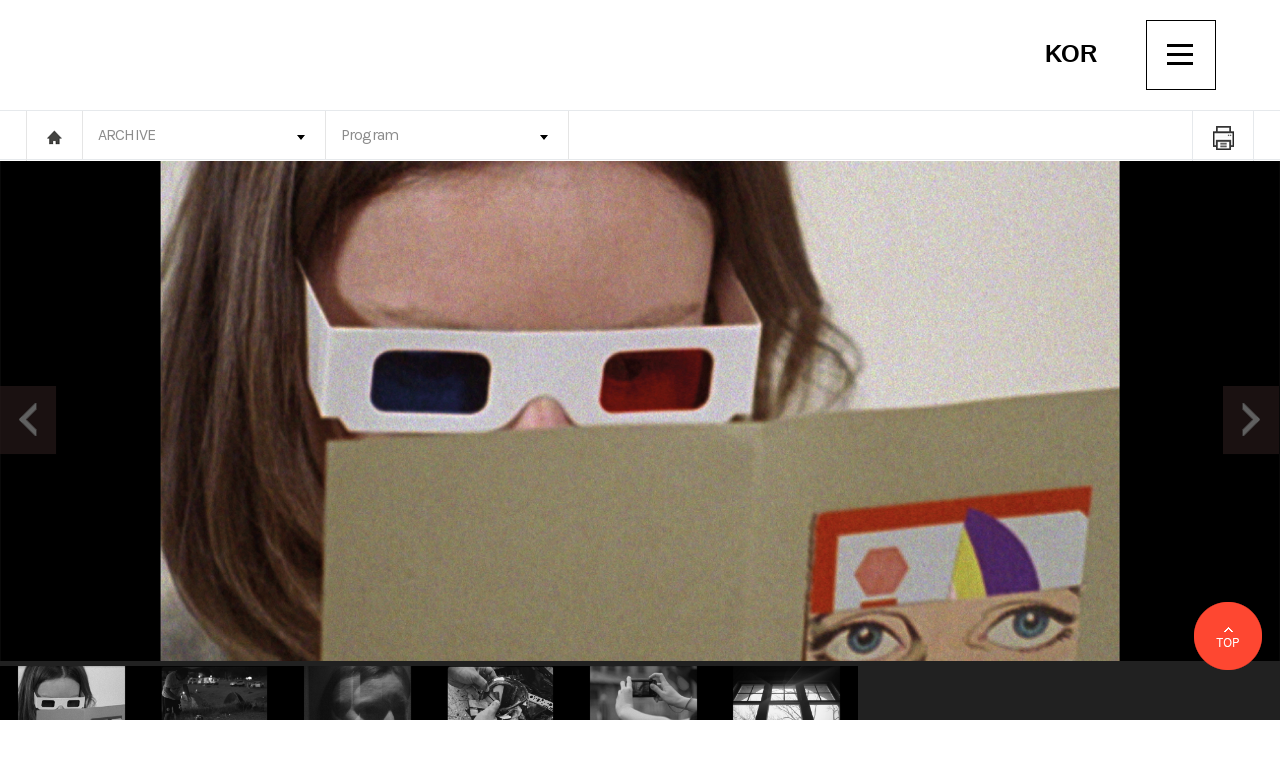

--- FILE ---
content_type: text/html; Charset=utf-8
request_url: https://eng-archive.jeonjufest.kr/db/movieView.asp?idx=5153
body_size: 8620
content:

<!-- HTML 선언부 부터 head까지 시작 -->
<!doctype html>
<html>
<head>
<!-- Meta Tags -->
<meta http-equiv="content-type" content="text/html; charset=UTF-8"/>
<meta http-equiv="X-UA-Compatible" content="IE=edge,chrome=1">
<meta name="viewport" content="initial-scale=1.0,minimum-scale=1.0,maximum-scale=1.0, user-scalable=no">


<!-- Page Title -->
<title>JEONJU Intl. Film Festival</title>
<meta name="description" content="JEONJU International Film Festival">
<meta name="thumbnail" content="https://eng-archive.jeonjufest.kr/img/daily_img_2024.jpg" />
<meta property="og:title" content="JEONJU International Film Festival"/>
<meta property="og:type" content="article"/>
<meta property="og:url" content="https://eng-archive.jeonjufest.kr"/>
<meta property="og:image" content="https://eng-archive.jeonjufest.kr/img/daily_img_2024.jpg"/>
<meta property="og:site_name" content="JEONJU Intl. Film Festival"/>
<meta property="og:description" content="JEONJU International Film Festival"/>
<meta property="og:article:author" content="JEONJU International Film Festival"/>

<meta name="twitter:card" content="summary_large_image"> 
<meta name="twitter:title" content="JEONJU International Film Festival"> 
<meta name="twitter:site" content="JEONJU Intl. Film Festival"> 
<meta name="twitter:creator" content="JEONJU International Film Festival"> 
<meta name="twitter:image" content="https://eng-archive.jeonjufest.kr/img/daily_img_2024.jpg"> 
<meta name="twitter:description" content="JEONJU International Film Festival">

<!-- Stylesheet -->
<link rel="shortcut icon" href="https://www.jeonjufest.kr/JeonjuIFF_red.ico">
<link rel="stylesheet" href="/css/reset.css?ver=20230224" type="text/css">
<link rel="stylesheet" href="/css/common.css?ver=20200306" type="text/css">
<link rel="stylesheet" href="/css/main.css?ver=2026011842626" type="text/css">
<link rel="stylesheet" href="/css/sub.css?ver=2026011842626" type="text/css">
<link rel="stylesheet" href="/css/font.css" type="text/css">
<link rel="stylesheet" href="/css/mtree.css"  type="text/css">
<link rel="stylesheet" href="/css/slick.css"  type="text/css">
<link rel="stylesheet" href="/css/jquery.mCustomScrollbar.css">
<link rel="stylesheet" type="text/css" href="/css/fullpage.css" />
<link rel="stylesheet"  type="text/css" href="/css/swiper.min.css"> 
<link rel="stylesheet" href="/css/flexslider.css" />

<script src="/js/jquery.js"></script>
<script src="/js/common.js"></script>
<script src="/js/sub.js"></script>
<script src="/js/slick.js"></script>
<script src="/js/jquery.mCustomScrollbar.concat.min.js"></script>
<script src="/js/swiper.min.js"></script> 
<script type="text/javascript" src="/js/fullpage.js"></script>
<script src="/js/jquery.flexslider.js"></script>

<!-- <link rel="stylesheet" href="/css/reset.css" type="text/css">
<link rel="stylesheet" href="/css/common.css" type="text/css">
<link rel="stylesheet" href="/css/sub.css" type="text/css">
<link rel="stylesheet" href="/css/bbs.css" type="text/css">
<link rel="stylesheet" href="/css/font.css" type="text/css">
<link rel="stylesheet" href="/css/mtree.css"  type="text/css">
<link rel="stylesheet" href="/css/slick.css"  type="text/css">
<link rel="stylesheet" href="/css/jquery.mCustomScrollbar.css">
<link rel="stylesheet" href="/css/flexslider.css" />

<script src="/js/jquery.js"></script>
<script src="/js/common.js"></script>
<script src="/js/sub.js"></script>
<script src="/js/slick.js"></script>
<script src="/js/jquery.mCustomScrollbar.concat.min.js"></script>
<script src="/js/jquery.flexslider.js"></script> -->

<!-- Google tag (gtag.js) -->
<script async src="https://www.googletagmanager.com/gtag/js?id=G-94BF8B5X22"></script>
<script>
  window.dataLayer = window.dataLayer || [];
  function gtag(){dataLayer.push(arguments);}
  gtag('js', new Date());

  gtag('config', 'G-94BF8B5X22');
</script>

</head>
<!-- HTML 선언부 부터 head까지 끝 -->
<script type="text/javascript">
	var curCnt = 0;
	var totalCnt = 0;
	var autoPlay = true;
	var youtubeYN = false;
	$(document).ready(function() {
		totalCnt = $("#ulThumb li").length-1;
	
		changeBackGround();
	
		
	});
	function changeBackGround(){

		if (youtubeYN){
			if (curCnt > 0){
				console.log("image");
				$("#youtubArea").hide();
			}else{
				console.log("youtube");
				$("#youtubArea").show();
			}
		}
		
		var imageUrl = $("#thumb_IMG"+String(curCnt)).attr("src");

		$('.video-bg').fadeTo('slow', 0.5, function(){
			$('.video-bg').css('background-image', 'url(' + imageUrl + ')');
		}).fadeTo('slow', 1);
	}
	function changeBackGroundNumber(n){
		curCnt = n;
		changeBackGround();
	}
	function addCnt(n){
		if (n == -1){
			curCnt--;
			if (curCnt < 0 ){curCnt = totalCnt;}
		}else{
			curCnt++;
			console.log("++ : " + curCnt);
			if (curCnt > totalCnt){curCnt = 0;}
		}
		changeBackGround();
		
	}
</script>
<body>
<header class="header">
		<!-- 상단 로고영역 시작 -->
	<script type="text/javascript">
		function viewSubMenu(menuid){
			$("#"+menuid).toggle();
		}
	</script>
	<div class="header-nav-wrapper">   
		<div class="container">
			<h1 class="logo"><a href="/"><img src="/img/logo_archive.png"></a></h1>

			<div class="pull-right" >     
				<div class="header-widget">     
					<ul class="sns">
						<li><a href="https://www.facebook.com/JeonjuIFF/" target="_blank"><img src="/img/sns_face.png"></a></li>
						<li><a href="https://www.instagram.com/jeonju_iff/" target="_blank"><img src="/img/sns_i.png"></a></li>
						<li><a href="https://twitter.com/Jeonju_IFF" target="_blank"><img src="/img/sns_ins.png"></a></li>
					</ul>
					<div class="lang"><a href="http://archive.jeonjufest.kr/">KOR</a></div>
					<div class="m-memu">
						<a class="menu-trigger" href="#">
							<span></span>
							<span></span>
							<span></span>
						</a>      
					</div>
				</div>
			</div>
		</div>
	</div>
	<!-- 상단 로고영역 끝 -->
	<!-- 햄버거 영역 레이어 PC 시작 -->
	<div class="gnb">
	 <div class="gnbin"  id="content-1">
		<div class="gclose"><a href="#"><img src="/img/gnbmenu_close.png"></a></div>
		<div class="gnblist">
			<a href="/">HOME .</a>
	
			<a href="https://member.jeonjufest.kr/login.asp?reUrl=https%3A%2F%2Feng%2Darchive%2Ejeonjufest%2Ekr%2Fdb%2FmovieView%2Easp%3Fidx%3D5153"> LOGIN .</a>
			<a href="https://member.jeonjufest.kr/join.asp?reUrl=https%3A%2F%2Feng%2Darchive%2Ejeonjufest%2Ekr%2Fdb%2FmovieView%2Easp%3Fidx%3D5153"> JOIN .</a>
	
			
			<!--0<a href="/sitemap.asp"> SITEMAP . </a>-->
			<a href="mailto:webmaster@jiff.or.kr">CONTACT US</a>
		</div>

		<div class="lnb">
			<div class="subtitle"><a href="/about_jiff/">JEONJU IFF</a></div>
			<!--<ul class="sub listmenu">
				<li><a href="/about_jiff/">About JEONJU IFF</a></li>
				<li><a href="/about_jiff/organization.asp">Organization</a></li>
				<!--<li><a href="/about_jiff/partner.asp">2019 Partner</a></li>
			</ul>-->

			<div class="subtitle"><a href="/project/jiffCinema.asp">JEONJU Cinema Project</a></div>
			<div class="subtitle"><a href="https://eng-project.jeonjufest.kr/project22th/Default.asp?" target="_blank">JEONJU Project</a></div>
         <!--<li><div class="subtitle"><a href="javascript:alert('Jeonju Project Market is newly changed to Jeonju Project. Related content will be updated soon.');">JEONJU Project	</a></div></li>
				<ul class="sub listmenu">			
				
				<li><a href="/market/">About JEONJU Project Market</a></li>
				<li><a href="/market/jiffCinemaFund.asp">JEONJU Cinema Fund</a></li>
				<li><a href="/market/jcpNextEdition.asp">JEONJU Next Edition</a></li>
				<li><a href="/market/roughCut.asp">RoughCut Navigating</a></li>
				<li><a href="/market/middleEarthLab.asp">Middle Earth Lab</a></li>
			</ul>-->
			<div class="subtitle"><a href="#">INVESTMENT/DISTRIBUTION</a></div>
			<ul class="sub listmenu">
				<li><a href="https://eng-daily.jeonjufest.kr/distribute/publication.asp" target="_blank">Production</a></li>
				<li><a href="https://eng-daily.jeonjufest.kr/distribute/condition.asp" target="_blank">Acquisition</a></li>
			</ul>
			<div class="subtitle"><a href="#">ARCHIVE</a></div>
			<ul class="sub listmenu">
				<li><a href="/db/festivalList.asp">Festival</a></li>
				<li><a href="/db/movieList.asp">Program</a></li>
				<li><a href="javascript:viewSubMenu('menuSubProject');">Project Archive</a>
					 <ul style="display:none;" id="menuSubProject">
						<li><a href="/db/project/threeManColor.asp">Jeonju Digital Project</a></li>	
						<li><a href="/db/project/jiffShort.asp">Short! Short! Short!</a></li>
					</ul>
				</li>	
				<li><a href="javascript:viewSubMenu('menuSubPhoto');">Media</a>
					<ul id="menuSubPhoto" style="display:none;">	
						<!-- <li><a href="/media/magazine.asp">Magazine</a></li>	 -->
						<li><a href="/media/magazine.asp">Magazine</a></li>	
						<li><a href="/media/vod.asp">Videos</a></li>
						<li><a href="/media/photo.asp">Photos</a></li>
						<li><a href="/media/star.asp">Portrait in JEONJU</a></li>
						<!--<li><a href="/media/press.asp">News Clipping</a></li>-->
						<!-- <li><a href="#">클래스</a></li> -->
						<!-- <li><a href="/media/magazine.asp">매거진</a></li> -->
					</ul>
				</li>	
			</ul>
			<div class="subtitle"><a href="#">NOTICE/NEWS</a></div>
			<ul class="sub listmenu">
				<li><a href="/community/notice/list.asp">Notice</a></li>
				<li><a href="/community/news/list.asp">News</a></li>
				<!-- <li><a href="/community/notice/list.asp">공지사항</a></li> -->
				<!-- <li><a href="/community/qna/list.asp">1:1 문의 </a></li> -->
			</ul>
			<!-- <div class="subtitle"><a href="#">회원정보</a></div>
			<ul class="sub listmenu">
				<li><a href="/member/memberEdit.asp">회원정보수정</a></li>
				<li><a href="/member/memberOut.asp">회원탈퇴</a></li>
			</ul>		 -->
		</div>

		<div class="gnbfoot">
			<p> Jeonju Office</p>
			<p>(54999) 2F, Jeonju Cine Complex, 22, Jeonjugaeksa 3-gil, Wansan-gu, Jeonju-si, Jeollabuk-do, Republic of Korea</p>
			<p> T. + (0)63 288 5433 F. +82 (0)63 288 5411</p>
		</div>
		<div class="gnbfoot">
			<p>Seoul Office</p>
			<p>(04031) 4F, 16, Yanghwa-ro 15-gil, Mapo-gu, Seoul, Republic of Korea</p>
			<p>T. +82 (0)2 2285 0562 F. +82 (0)2 2285 0560</p>
		</div>
		<div class="gnbfoot">
			<p>Jeonju Cine Complex</p>
			<p>(54999) 22, Jeonjugaeksa 3-gil, Wansan-gu, Jeonju-si, Jeollabuk-do, Republic of Korea</p>
			<p>T. +82 (0)63 231 3377</p>
		</div>
		<div class="gnbcopy">COPYRIGHT &copy; JEONJU International Film Festival ALL RIGHTS RESERVED</div>   
	</div>
	</div>
	<!-- 햄버거 영역 레이어 PC 끝 -->
   
   <!--M : 모바일 전용 메뉴 시작--> 
   <!-- 햄버거 영역 레이어 M 시작 -->
	<div id="hamburger">
		<div class="hamburger_inner">
			<a href="#" class="close"><img src="/img/mmenuclose.png"></a>     
			<div class="mlogin">
				<button onclick="self.location.href='/'">HOME</button>
				
						<button onclick="self.location.href='https://member.jeonjufest.kr/login.asp?reUrl=https%3A%2F%2Feng%2Darchive%2Ejeonjufest%2Ekr%2Fdb%2FmovieView%2Easp%3Fidx%3D5153'">LOGIN</button>
						<button onclick="self.location.href='https://member.jeonjufest.kr/join.asp?reUrl=https%3A%2F%2Feng%2Darchive%2Ejeonjufest%2Ekr%2Fdb%2FmovieView%2Easp%3Fidx%3D5153'">JOIN</button>
				
						<button onclick="self.location.href='/sitemap.asp'">SITEMAP</button>
			</div>      
		</div>
		<ul class="mtree transit"   style="overflow-y: scroll; height:400px;">
			<li><a href="#">JEONJU IFF</a> 
				<ul>
					<li><a href="/about_jiff/">About JEONJU IFF</a></li>
					<li><a href="/about_jiff/organization.asp">Organization</a></li>
					<!--<li><a href="/about_jiff/partner.asp">2019 Partner</a></li>-->
				</ul>
			</li>      
			<li><a href="/project/jiffCinema.asp">JEONJU Cinema Project</a> </li>        
			<li><a href="https://eng-project.jeonjufest.kr/project22th/Default.asp?" target="_blank">JEONJU Project</a> </li>  
			<!--<li><a href="javascript:alert('Jeonju Project Market is newly changed to Jeonju Project. Related content will be updated soon.');">JEONJU Project</a> 
				
				<ul>
					<li><a href="/market/">About JEONJU Project Market</a></li>
					<li><a href="/market/jiffCinemaFund.asp">JEONJU Cinema Fund</a></li>
					<li><a href="/market/jcpNextEdition.asp">JEONJU Next Edition</a></li>
					<li><a href="/market/roughCut.asp">RoughCut Navigating</a></li>
					<li><a href="/market/middleEarthLab.asp">Middle Earth Lab</a></li>
				</ul>-->
			</li>     
			<li><a href="#">INVESTMENT/DISTRIBUTION</a> 
				<ul>
				<li><a href="https://eng-daily.jeonjufest.kr/distribute/publication.asp" target="_blank">Production</a></li>
				<li><a href="https://eng-daily.jeonjufest.kr/distribute/condition.asp" target="_blank">Acquisition</a></li>
				</ul>
			</li>     
			<li><a href="#">ARCHIVE</a> 
				<ul>
					<li><a href="/db/festivalList.asp">Festival</a></li>
					<li><a href="/db/movieList.asp">Program</a></li>
					<li><a href="javascript:viewSubMenu('menuSubProject');">Project Archive </a>
						<ul>
							<li><a href="/db/project/threeManColor.asp">Jeonju Digital Project </a></li>	
							<li><a href="/db/project/jiffShort.asp">Short! Short! Short!</a></li>
						</ul>

					</li>	
					<li><a href="#">Media	</a>
						<ul>	
							<!-- <li><a href="/media/magazine.asp">Magazine</a></li>		 -->
							<li><a href="/media/magazine.asp">Magazine</a></li>	
							<li><a href="/media/vod.asp">Videos</a></li>
							<li><a href="/media/photo.asp">Photos</a></li>
							<li><a href="/media/star.asp">Portrait in JEONJU</a></li>
							<!--<li><a href="/media/press.asp">News Clipping</a></li>-->
						</ul>
					</li>	
				</ul>
			</li>     
			<li><a href="#">NOTICE/NEWS</a> 
				<ul>
					<li><a href="/community/notice/list.asp">Notice</a></li>
					<li><a href="/community/news/list.asp">News</a></li>
				</ul>
			</li>         
		</ul>
	</div>
	<!-- 햄버거 영역 레이어 M 끝 -->
	<!-- 모바일 헤더 시작 -->
	<div class="mmain-top">  
		<nav><a href="#" class="hamburger"><img src="/img/mmenu.png"></a></nav>
		<h1> <a href="/"><img src="/img/logo_archive_m.png" alt="로고"></a></h1>
		<div class="lang"><a href="http://archive.jeonjufest.kr/">KOR</a></div>
		<div class="msearch" style="display:none;"><img src="/img/search_ico.png"></div>
	</div>      
	<!-- 모바일 헤더 끝 -->
</div>
 <!--M : 모바일 전용 메뉴 끝--> 
</header> 
  
<section  class="subcontent">
		<!-- 서브메뉴 시작 시작 -->
	<div class="subnav">
		<div class="container">
			<div class="subnav-in">
				<div class="subhome"><a href="/"><img src="/img/gnbhome.png"></a></div>
				<ul class="navi_dp1_list">
					<li class="navi_dp1"><a target="_self">ARCHIVE</a>
						<ul class="navi_dp2_list">	   
						  	<li class="navi_dp2 "><a href="/about_jiff/" target="_self">JEONJU IFF</a></li>
								<li class="navi_dp2 "><a href="/project/jiffCinema.asp" target="_self">JEONJU Cinema Project</a></li>
								<li class="navi_dp2 "><a href="https://eng-project.jeonjufest.kr/project22th/Default.asp?" target="_blank">JEONJU Project</a></li>
								<li class="navi_dp2 "><a href="https://eng-daily.jeonjufest.kr/distribute/publication.asp" target="_blank">INVESTMENT/DISTRIBUTION</a></li>
								<li class="navi_dp2 "><a href="/db/festivalList.asp" target="_self">ARCHIVE</a></li>
								<li class="navi_dp2 "><a href="/community/notice/list.asp" target="_self">NOTICE/NEWS</a></li>
								<!-- <li class="navi_dp2 "><a href="/member/memberEdit.asp" target="_self">회원정보</a></li> -->
					   </ul>
				  </li>
					<li class="navi_dp1"><a href="javascript:;" target="_self">Program</a>
						<ul class="navi_dp2_list">	                        	
							<li class="navi_dp2 "><a href="/db/festivalList.asp" target="_self">Festival</a></li>
							<li class="navi_dp2 "><a href="/db/movieList.asp" target="_self">Program</a></li>
							<li class="navi_dp2 "><a href="/db/project/threeManColor.asp" target="_self">Project Archive</a></li>
							<li class="navi_dp2 "><a href="/media/photo.asp" target="_self">Media</a></li>
						</ul>
					</li>
					
				</ul>
			</div>
			<div class="m-memu">
				<a class="menu-trigger" href="#">
					<span></span>
					<span></span>
					<span></span>
				</a>      
			</div>
			<div class="printw" onclick="window.print();"><img src="/img/print.png"></div>
		</div>
	</div>
	<!-- 서브메뉴 시작 끝 -->
</section>

<!-- ************************콘텐츠 영역 시작************************ -->
<!--view-->
<section class="viewsection">
	<!-- 영화이미지 상단 슬라이드 영역 시작 -->
	<div class="visual_poster">
	<div class="top_poster_area" >
	 <div class="video-bg" style="background-image:url('https://entry.jeonjufest.kr/uploads/MOVIE/202303/20230328211553.jpg')">

	  </div>
		<div class="top_poster_btn">
			<a href="javascript:addCnt(-1);" class="poster-prev"><img src="/img/sub/imgarr_prev.png" alt="이전" ></a>
			<a href="javascript:addCnt(1);" class="poster-next"><img src="/img/sub/imgarr_next.png" alt="이후" ></a>
		</div>
	</div>
	</div>
	<!-- 영화이미지 상단 슬라이드 영역 끝 -->
	<!-- 영화이미지 썸네일 영역 시작 -->
	<div class="top_thumb">
		<div class="container-w"> 
			<div class="top_thumb_lst" id="content-2">
				<ul id="ulThumb">

					<li onclick="changeBackGroundNumber(0);"><img src="https://entry.jeonjufest.kr/uploads/MOVIE/202303/20230328211553.jpg" id="thumb_IMG0" style="display:none;"></li>

					<li onclick="changeBackGroundNumber(1);"><img src="https://entry.jeonjufest.kr/uploads/MOVIE/202303/20230328211553.jpg" id="thumb_IMG1"></li>

					<li onclick="changeBackGroundNumber(2);"><img src="https://entry.jeonjufest.kr/uploads/MOVIE/202303/20230328211556.jpg" id="thumb_IMG2"></li>

					<li onclick="changeBackGroundNumber(3);"><img src="https://entry.jeonjufest.kr/uploads/MOVIE/202303/20230328211559.jpg" id="thumb_IMG3"></li>

					<li onclick="changeBackGroundNumber(4);"><img src="https://entry.jeonjufest.kr/uploads/MOVIE/202303/2023032821162.jpg" id="thumb_IMG4"></li>

					<li onclick="changeBackGroundNumber(5);"><img src="https://entry.jeonjufest.kr/uploads/MOVIE/202303/2023032821164.jpg" id="thumb_IMG5"></li>

					<li onclick="changeBackGroundNumber(6);"><img src="https://entry.jeonjufest.kr/uploads/MOVIE/202303/2023032821167.jpg" id="thumb_IMG6"></li>

				</ul>
			</div> 
		</div> 
	</div>
	<!-- 영화이미지 썸네일 영역 끝 -->
	<!-- 영화이미지 정보 영역 시작 -->
	<div class="container-w"> 
		<div class="bepicw">

			<div class="obj_section">  
				<div class="poster_info">
					<div class="info_year">24th</div>
					<div class="poster_info1">Expanded Cinema</div>
					<div class="poster_info2">A Woman Escapes</div>
					<div class="poster_info3">&nbsp;</div>
				</div>
				<div class="p_info">
					<div class="p_info1">Director_ Sofia BOHDANOWICZ, Burak ÇEVIK, Blake WILLIAMS</div>
					<div class="p_info2">&nbsp;</div>
					<div class="p_info3">        
						<span>Canada, Türkiye</span>
						<span>2022</span>
						<span>81min</span>
						<span>3D</span>
						<span>Color</span>
						<span>feature</span>
						<span>Fiction</span>
					</div>
				</div>
			</div>
			<div class="review-detail"> 
				<div class="review-zone">
					<div class="view-title">Review</div>     
					<div class="review-stitle">
						<p>The director Sofia BOHDANOWICZ once again takes up the story of her character Audrey Benac, always played by Deragh Campbell, but this time she does it in a film made in collaboration with the filmmakers Burak ÇEVIK and Blake WILLIAMS. Audrey moves into the house in Paris of a recently deceased friend and from this place, she establishes an exchange of visual correspondences with two friends from a distance. From these exchanges, between three geographies as different as they are distant (Paris, Türkiye, and Canada), a form of communication is established where the visual formats, 16mm, video, and 3D, will end up giving shape to a work where the collective functions as a tool to endure the solitudes to which the planet was unexpectedly forced. And at the same time, the film explores the possibilities of the visual and virtual world when it comes to shortening distances and healing wounds. (Sung MOON)</p>
					</div>   
				</div>

				<div class="credit-zone">
					<div class="view-title">CREDIT</div>
					<div class="creditbox">
						<ul>

							<li><span class="creditname">Director</span><span class="creditdetail">Sofia BOHDANOWICZ, Burak ÇEVIK, Blake WILLIAMS</span></li>


							<li><span class="creditname">Producer</span><span class="creditdetail">Sofia BOHDANOWICZ, Burak ÇEVIK, Blake WILLIAMS</span></li>


							<li><span class="creditname">Screenplay</span><span class="creditdetail">Sofia BOHDANOWICZ, Burak CEVIK, Blake WILLIAMS</span></li>


							<li><span class="creditname">Cinematography</span><span class="creditdetail">Sofia BOHDANOWICZ, Burak ÇEVIK, Blake WILLIAMS</span></li>


						</ul>     
						<ul>

							<li><span class="creditname">Music</span><span class="creditdetail">Sarah DAVACHI</span></li>


							<li><span class="creditname">Editor</span><span class="creditdetail">Blake WILLIAMS</span></li>


							<li><span class="creditname">Sound</span><span class="creditdetail">Raymundo BALLESTEROS</span></li>


						</ul>     
					</div>
					<div class="cast"><span class="creditname">Cast</span><span class="creditdetail">Deragh CAMPBELL</span></div>
				</div>

			</div>
			<div class="director-zone">
				<div class="view-title">DIRECTOR</div>

					<div class="directorbox">
						<div class="directorimg"><img src="https://entry.jeonjufest.kr/uploads/DIRECTOR/202503/20250330164455.jpg" style="width:178px;height:214px;"></div>
						<div class="director-info">
							<div class="directorname">Sofia BOHDANOWICZ<span class="directorename">&nbsp;</span></div>
							
							<div class="directortxt">Born in 1985, Toronto, Sofia is an award-winning filmmaker. <i>Measures for a Funeral</i> won the Kodak and Silverway Award during FIDMarseille's co-production lab in 2020.</div>
						</div>
					</div>

					<div class="directorbox">
						<div class="directorimg"><img src="https://entry.jeonjufest.kr/uploads/DIRECTOR/202403/2024032714490.png" style="width:178px;height:214px;"></div>
						<div class="director-info">
							<div class="directorname">Burak ÇEVIK<span class="directorename">&nbsp;</span></div>
							
							<div class="directortxt">Burak Çevik directed 5 films, and they have screened at various festivals such as Berlinale, Locarno IFF, Toronto IFF, NYFF and JEONJU IFF.</div>
						</div>
					</div>

					<div class="directorbox">
						<div class="directorimg"><img src="https://entry.jeonjufest.kr/uploads/DIRECTOR/202304/2023040218329.jpg" style="width:178px;height:214px;"></div>
						<div class="director-info">
							<div class="directorname">Blake WILLIAMS<span class="directorename">&nbsp;</span></div>
							
							<div class="directortxt">Sofia, Burak, and Blake are independent filmmakers whose work crosses the boundaries between narrative, documentary, and experimental modes.</div>
						</div>
					</div>

					
				</div>
			</div>
		</div> 
	</section>
 <!--//view-->
<!--FILM--> 
<section class="filmbox" >
	<div class="filmboxw" >

		<div class="filmprev" >
		
			<a href="movieView.asp?idx=5063&listGubun=movieList&sType=&sText=&sEP_NUM=0&reUrl=%2Fdb%2FmovieList%2Easp">
		<div class="filmimg"><img src="https://entry.jeonjufest.kr/uploads/MOVIE/202303/2023032522143.jpg"><div class="filmcover"></div></div>
				<div class="filmtxt">
					<div class="filmtitle">
						<p class="f1">PREV FILM</p>
						<p class="f2"></p>
					</div>
					<div class="filmstitle">A Transfer Student</div>
					<div class="filmetitle">&nbsp;</div>
				</div>
			</a>
		</div>

		<div class="filmlist" >
			<a href="/db/movieList.asp">
				<div class="t1"><img src="/img/sub/film-list.png" alt="리스트"></div>
				<div class="t2">LIST</div>
			</a>
		</div>   

		<div class="filmnext" >    
			
			<a href="movieView.asp?idx=5173&listGubun=movieList&sType=&sText=&sEP_NUM=0&reUrl=%2Fdb%2FmovieList%2Easp">
		
				<div class="filmtxt">
					<div class="filmtitle">
						<p class="f1">NEXT FILM</p>
						<p class="f2"></p>
					</div>
					<div class="filmstitle">About the Clouds</div>
					<div class="filmetitle">&nbsp;</div>
				</div>
				<div class="filmimg"><img src="https://entry.jeonjufest.kr/uploads/MOVIE/202303/2023032602233.jpg"><div class="filmcover"></div></div> 
			</a> 
		</div>
	</div>
</section>
<!--//FILM-->
<!-- ************************콘텐츠 영역 끝************************ -->
<section>
		<!-- 푸터 서비스안내 라인 시작 -->
	<div class="footer">
		<div class="container">
			<div class="policybox">
				<ul>
					<li><a href="/member/privacy.asp">Privacy Policy</a></li>

					<li><a href="/member/rules.asp">Terms of service</a></li> 
				</ul>
			</div>

			<div class="snsw">
				<div class="select_box">
					<form name="famForm" id="famForm"></form>
					<script type="text/javascript">
						function goFamliySite(){
							alert("test");
							if ($("#footerFamilySite").val() != ""){
								win = window.open("", "_blank");
								win.location = $("#footerFamilySite").val();
							}
						}
					</script>
					<select name="footerFamilySite" id="footerFamilySite" onchange="goFamliySite();">
						<option value="" selected="selected">Family Site</option>
						<option value="http://entry.jeonjufest.kr/en/">Film Entry</option>
						<option value="http://badge.jeonjufest.kr/en/html/home.asp">Accreditation</option>
					</select>
					
				</div>
			</div>
		</div>
	</div>
	<!-- 푸터 서비스안내 라인 끝 -->

	<!-- 푸터 주소정보 라인 시작 -->
	<div class="footaddress">
		<div class="container">
			<div class="addressGrap">
				<div class="addressbox">
					<div class="addressw">         
						<div class="addresstitle">Contact Us</div> 
						<div class="addresstxt">
							<p>1899-5433</p>
						</div>  
						
						<div class="addresstitle">Seoul Office</div> 
						<div class="addresstxt">
							<p>(04031)  4F, 16, Yanghwa-ro 15-gil, Mapo-gu, Seoul, Republic of Korea</p>
							<p>T. +82 (0)2 2285 0562 F. +82 (0)2 2285 0560</p>
						</div>
					</div>

					<div class="addressw">						
						<div class="addresstitle">Jeonju Office</div> 
						<div class="addresstxt">
							<p>(54999) 2F, Jeonju Cine Complex, 22, Jeonjugaeksa 3-gil, Wansan-gu, Jeonju-si, Jeonbuk-do, Republic of Korea</p>
							<p> T. +82 (0)63 288 5433 F. +82 (0)63 288 5411</p>
						</div>  
						
						<div class="addresstitle">JEONJU Cine Complex</div> 
						<div class="addresstxt">
							<p>(54999) Jeonju Cine Complex, 22, Jeonjugaeksa 3-gil, Wansan-gu, Jeonju-si, Jeonbuk-do, Republic of Korea</p>
							<p>T. +82 (0)63 231 3377</p>
						</div>
					</div>
				</div>  
				<!-- 푸터 SNS 라인 시작 -->
				<div class="copyright">
					<ul>
						<li><a href="https://www.facebook.com/JeonjuIFF/" target="_blank"><img src="/img/footsns01.png"></a></li>
						<li><a href="https://www.instagram.com/jeonju_iff/"  target="_blank"><img src="/img/footsns02.png"></a></li>
						<li><a href="https://twitter.com/Jeonju_IFF"  target="_blank"><img src="/img/footsns03.png"></a></li>
						<li><a href="https://www.youtube.com/user/jiffmedia"  target="_blank"><img src="/img/footsns05.png"></a></li>
						<!-- <li><a href="#"><img src="/img/footsns04.png" target="_blank"></a></li> -->
					</ul>
					<p>COPYRIGHT &copy; JEONJU International Film Festival ALL RIGHTS RESERVED (M2)</p>
				</div>
				<!-- 푸터 SNS 라인 끝 -->
			</div>
		</div>
	</div>
	<!-- 푸터 주소정보 라인 끝 -->
</section>       

<div class="black_shadow"></div>
<div class="quickmenu">
	<div class="qucick-arr"><a href="#" class="top"><img src="/img/sub/toparr.png"></a></div>
</div>
<script src="/js/mtree.js"></script>
</body>
</html>

--- FILE ---
content_type: text/css
request_url: https://eng-archive.jeonjufest.kr/css/reset.css?ver=20230224
body_size: 1215
content:
@charset "utf-8";
/* CSS Document */
*{padding:0; margin:0;}
body,div,dl,dt,dd,ul,ol,li,h1,h2,h3,h4,h5,h6,pre,code,form,fieldset,legend,p,blockquote,th,td{margin:0;padding:0}
article,aside,details,figcaption,figure,footer,header,hgroup,main,nav,section,summary {display:block}
body{color:#000;background:#fff;/* overflow-x:hidden */}

fieldset,img{border:0 none;vertical-align:middle; }
dl,ul,ol,menu,li{list-style:none; list-style-type:none; }
ul:after, ol:after {display:block; height:0; content:""; float:none; clear:both; }
blockquote,q{quotes:none}
blockquote:before,blockquote:after,q:before,q:after{content:'';content:none}
address,caption,cite,code,dfn,var{font-style:normal;}
a{color: inherit;text-decoration:none;background:transparent;}
a:focus,a:active,a:hover{text-decoration:none}
table{border-collapse:collapse;border-spacing:0;width:100%;table-layout:fixed}
th,td{padding:0; word-break:break-all; }
img { border:0 none; vertical-align:middle; }
/* 
	*,*:before,*:after {-webkit-box-sizing:border-box;-moz-box-sizing:border-box;box-sizing:border-box}
*/
legend,.blind {overflow:hidden;position:absolute;top:0;left:0;width:1px;height:1px;font-size:0;line-height:100px;white-space:nowrap}
caption{overflow:hidden;width:0;height:0;font-size:0;line-height:0}
.clear:after{content:'';display:block;clear:both}
.hide{overflow:hidden;position:absolute;left:-9999px;width:0 !important;height:0 !important;font-size:0 !important;line-height:0 !important;margin:0 !important;padding:0 !important}

/* form */
textarea::-webkit-input-placeholder,
input::-webkit-input-placeholder,
textarea::-moz-placeholder,
input::-moz-placeholder,
textarea:-ms-input-placeholder,
input:-ms-input-placeholder {color:#888}
input[type="number"]::-webkit-inner-spin-button,
input[type="number"]::-webkit-outer-spin-button{height:auto}

 
input[type=button],
input[type=submit]{-webkit-appearance:none;-moz-appearance:none;appearance:none;-webkit-border-radius:0;border-radius:none;cursor: pointer;}
input[type=file]{line-height:1;padding:6px 10px 7px;border:1px solid #e5e5e5;background:#fff;color:#4d4d4d;cursor:pointer;font-size:12px}
input[type=text]:read-only,
input[type=password]:read-only,
input[type=tel]:read-only,
input[type=number]:read-only,
input[type=email]:read-only,
input[type=url]:read-only,
input[type=file]:read-only{border:1px solid #e1e2e2;color:#4d4d4d;text-indent:10px !important}
input[readonly],input[disabled]{border:1px solid #e1e2e2;color:#4d4d4d;text-indent:10px !important}
input[type=checkbox]{/* width:15px;height:15px;border:1px solid #886868; */vertical-align:middle}
input[type=checkbox]:checked{/* background:url('../images/ico_checked.png') no-repeat */}

textarea{width:100%;padding:5px 7px;font-size:13px;-webkit-appearance:none;-moz-appearance:none;appearance:none;-webkit-border-radius:0;border-radius:none;border:1px solid #e1e2e2}
button{cursor:pointer;border: 0;}
area:focus { /* outline: 0; */ }



--- FILE ---
content_type: text/css
request_url: https://eng-archive.jeonjufest.kr/css/common.css?ver=20200306
body_size: 5194
content:
@charset "utf-8";
@import url('https://fonts.googleapis.com/css?family=Karla');
/* CSS Document */


*{padding:0; margin:0;}
/*body {	position:relative;	min-width:320px;	height:100%;font-size:75%;	color:#000;	letter-spacing:-0.7px; 	 	-webkit-text-size-adjust:none;  font-family:'Noto Sans KR'; overflow-x:hidden} */
body {   position:relative; min-width:320px;height:100%;font-size:75%;   color:#000;letter-spacing:-0.7px;        -webkit-text-size-adjust:none; font-family: 'Karla', sans-serif;overflow-x:hidden}
select {cursor: pointer; -webkit-appearance:none;  -moz-appearance:none;  -o-appearance:none;   appearance:none; }
select::-ms-expand { /* IE 8 */ -ms-filter: "progid:DXImageTransform.Microsoft.Alpha(Opacity=0)"; /* IE 5-7 */ filter: alpha(opacity=0); /* Good browsers :) */ opacity:0;}
section{clear:both;}
.float-right{float:right !important;}
.float-left{float:left !important;}


.mb0{margin-bottom:0 !important;}
.red{color:#e34304;}

.bold{font-weight:bold; }
.header {padding:20px 0; height: 110px;	     box-sizing: border-box;}
.container { width: 1570px;   margin-right: auto;   margin-left: auto; position:relative; clear:both;}
.container-w{ width:1270px; margin:0 auto;}
.container:before{display: table;    content: " ";}
.pull-right{position:fixed;	    z-index: 8;   right: 5%; float:right}
.header-nav-wrapper{ overflow:hidden}
.header .header-widget ul{float:left; padding-top:20px}
.header .header-nav-wrapper ul li{float:left; padding-left:10px;}
.header .sns{padding:0 5px;}
.header .sns a{display:block;    text-align:center; padding:0 3px 0 3px;}
.header .sns li:last-child a{ border-right:none}
.header .header-nav{height:105px; line-height:105px;}
.header .logo{float:left; width:190px;     position: fixed; z-index:8; left:5% }
.header .topmenu{ float:right; width:940px; overflow:hidden}
.header .topmenu .mbar{float:left; padding-left:30px; }
.header .topmenu ul{float:left;}
.header .topmenu ul li{float:left}
.header .topmenu li > a { display: block;  color: #484848;  font-size: 18px;  font-weight:500; padding: 0 17px}
.header .topmenu li > a:hover{color:#d4334c;}
.header .m-memu{border:1px solid #000000; width:70px; height:70px; float:left; cursor:pointer; padding:17px 20px; box-sizing:border-box}
.header .menu-trigger span{display: block; width:26px; height: 3px; background: #000; margin: 6px 0 ; }
.header .lang{float:left; font-family: 'Roboto', sans-serif; font-weight:700; font-size:24px; padding:0 50px; padding-top:20px;}

.txt_italic{font-style:italic;}

/*gnb*/
.gnb{position:fixed; top:0; right:0; height:100%; background:#ffffff; width:410px; z-index:1001; padding:20px 60px 0px 50px; box-sizing:border-box; display:none;}
.gnbin{height:90%;}
.gnb .gclose a{border:1px solid #b5b5b5; width:75px; line-height:75px; text-align:center; display:block; position:absolute; top:20px; right:30px; } 
.gnb .gnblist{font-weight:700; padding-top:130px; color:#5e5f5f; padding-bottom:40px}
.gnb  .subtitle a{color:#323232; font-size:16px; font-weight:700; display:block; padding-bottom:10px; padding-top:10px; line-height:auto}
.gnb  .listmenu li{color:#7b7b7b; margin-bottom:15px; font-size:13px; padding-left:8px;  font-weight:500; }
.gnb  .listmenu li ul{margin-top:7px;}
.gnb  .listmenu li ul li{margin-bottom:2px;}
.gnb  .listmenu li ul li:before{content:'-'; padding-right:3px} 
.lnb{border-bottom:1px solid #a4a4a4; padding-bottom:35px; margin-bottom:30px;}
.gnbfoot{margin-bottom:30px;}
.gnbfoot p:nth-child(2),.gnbfoot p:nth-child(3){font-size:11px; color:#787878}
.gnbcopy{font-size:10px;}


/*search*/
.searchbox{  border-top:1px solid #b3b3b3;  border-bottom:1px solid #b3b3b3;padding:23px 0px 20px; box-sizing:border-box; font-size:16px; margin-top:45px;}
.searchbox .search{overflow:hidden; margin-bottom:10px;}
.searchbox .search .searchboxtitle{float:left; font-size:20px; width:100px; height:40px; line-height:40px; font-weight:600;}
.searchbox .search .select_boxs select, .searchbox .search .select_boxs input{border:1px solid #dddddd; height:45px; width:300px; line-height:45px; font-size:16px; margin-right:8px; position:relative;  background:url(/img/sub/arrdown.png) no-repeat #f5f5f5 90% center; color:#292929; padding-left:30px; box-sizing:border-box; letter-spacing:-1px; font-weight:700}
.searchbox .search .select_boxs input{background-image:none; font-weight:500}
.searchbox .search .select_boxs select::-ms-expand { display:block;}
.searchbox .select_boxs{float:left;}
.searchbox  .seimg{width:130px; height:45px; line-height:45px; color:#fff; background:#444444; text-align:center; display:inline-block; cursor:pointer; float:left}
.searchbox .seimg:hover{background:rgba(51,51,51,1); transition: all 0.3s ease-in;}
.searchbox .bustoggle{ width:200px; height:45px; float:right; border:1px solid #cd5200; box-sizing:border-box; line-height:45px; color:#e96208; font-size:12px; padding-left:15px; cursor:pointer; background:url(/img/seachplus.png) no-repeat 95% center;}
.searchbox .bustoggle:hover{background:#e96208 url(/img/seachplusw.png) no-repeat 95% center;; color:rgba(255,255,255,1);  transition: all 0.3s ease-in;}

/*navi_area*/
.navi_area{position:relative;height:48px;border-bottom:1px solid #e5e5e5}
.navi_area .layout{position:relative;height:48px}
.navi_area .btn_home{width:50px;height:48px;background-position:0 -60px}
.navi_dp1_list{display:inline-block;zoom:1;font-size:14px}
.navi_dp1_list:after{display:block;clear:both;content:''}
.navi_dp1_list>.navi_dp1{float:left;position:relative}
.navi_dp1_list>.navi_dp1>a{cursor:pointer;position:relative;display:block;padding:0 15px;width:212px;height:48px;line-height:48px;border-right:1px solid #e5e5e5;text-decoration:none; font-size:16px; color:#8c8c8c }
.navi_dp1_list>.navi_dpleft>a{width:225px; height:37px; border:1px solid #e5e5e5; box-sizing:border-box; line-height:37px;}
.navi_dp1_list>.navi_dp1:first-child>a{border-left:1px solid #e5e5e5}
.navi_dp1_list>.navi_dp1>a:after{position:absolute;content:'';top:50%;right:20px;width:0;height:0;border-left:4px solid transparent;border-right:4px solid transparent;border-top:5px solid #000000}
.navi_dp1_list>.navi_dp1.active>a:after{position:absolute;content:'';top:50%;right:20px;width:0;height:0;border-left:4px solid transparent;border-right:4px solid transparent;border-bottom:5px solid #000000;border-top:none}
.navi_dp2_list{display:none;position:absolute;top:100%;left:-1px; width: 242px; border:1px solid #e5e5e5;background-color:#fff;z-index:9}
.navi_dp1_list>.navi_dp1:first-child .navi_dp2_list{left:0; top:48px; width: 242px; }
.navi_dp2_list>.navi_dp2>a{display:block;padding:5px 0 5px 0;width:100%; text-indent: 10px; text-decoration:none; line-height:40px; color:rgba(51,51,51,1)}
.navi_dp2_list>.navi_dp2>a:hover, .navi_dp2_list>.navi_dp2>a:active, .navi_dp2_list>.navi_dp2>a:focus,.navi_dp2_list>.navi_dp2.active>a{background-color:#f4f4f4}
.navi_dpleft .navi_dp2_list>.navi_dp2>a{width:223px;  height:37px; line-height:37px; box-sizing:border-box; padding:0; padding-left:20px}
.navi_dp1_list>.navi_dpleft:first-child .navi_dp2_list{top:36px;}


.subg{height:225px; background:url(../images/subg.png) no-repeat center center;}
.subcontent .subnav{height:50px; border-bottom:1px solid #e6e9ec;border-top:1px solid #e6e9ec;  box-sizing:border-box ;  line-height:50px;}
.subcontent .subnav .subnav-in{width:790px; float:left; height:50px;}
.subcontent .subnav .sns{float:right; line-height:50px}
.subcontent .subnav .sns .snshidden{display:none;}
.subcontent .subnav .sns .snshidden span{padding-left:5px;}
.subcontent .subnav .sns> div{float:left; cursor:pointer}
.subcontent .subnav .sns .printico{margin-left:20px;}
.subcontent .subnav .sns .snsico{margin-left:10px;}
.subcontent .subnav .subnav-in .subhome{float:left;  width:55px; text-align:center;     border-left: 1px solid #e5e5e5; cursor:pointer;}
.subcontent .wrap{overflow:visible;}
.subcontent select,.dropdown{	margin-bottom: 30px;	display: inline-block;}
.reservtime .dropdown{	margin-bottom: 0px;}
.reservtime .dropdown .selected, .reservtime .dropdown li{padding:0 12px; height:41px; line-height:41px}
.printw{overflow:hidden; float:right; width:60px; border-left:1px solid #e6e9ec; border-right:1px solid #e6e9ec; text-align:center; cursor:pointer}
.navbar-fixed-top .m-memu{border:1px solid #fff;  float:right; cursor:pointer; padding:3px 10px; box-sizing:border-box; margin-left: 20px;
    margin-top: 5px;}
.navbar-fixed-top .menu-trigger span{display: block; width:20px; height: 2px; background: #fff; margin: 6px 0 ; }

.navbar-fixed-top #lnb .active { border:0;}
.navbar-fixed-top { z-index: 9; position: fixed; top:0; width:100%; color: rgb(0,0,0); background: #e73e0c; transition: background-color 200ms linear; color:rgba(255,255,255,1)}
.subcontent .navbar-fixed-top{border-bottom:none !important; border-top:none !important}
.navbar-fixed-top .navi_dp1_list>.navi_dp1>a{color:rgba(255,255,255,1);}
.navbar-fixed-top .navi_dp1_list>.navi_dp1:first-child>a{border-left:1px solid #f44c1a;}
.navbar-fixed-top .navi_dp1_list>.navi_dp1>a{border-right:1px solid #f44c1a;}
.navbar-fixed-top .navi_dp1_list>.navi_dp1>a:after{border-top: 5px solid #fff;}
.subcontent .navbar-fixed-top .subnav-in .subhome{border-left:1px solid #f44c1a;}
.navbar-fixed-top .printw{border-right:1px solid #f44c1a; border-left:1px solid #f44c1a;}
.navbar-fixed-top .navi_dp1_list>.navi_dp1.active>a:after{border-bottom: 5px solid #fff; border-top:none}
.navbar-fixed-top .navi_dp1_list>.navi_dp1:first-child .navi_dp2_list{top:50px;}
.navbar-fixed-top .navi_dp2_list{top:50px;}

.listbox-page ul {  overflow: hidden;    width: 100%;   text-align:center;  padding:0; margin-top:100px; margin-bottom:130px}
.listbox-page ul li { float:none;    text-align: center;    line-height:normal;    margin-right: 5px;    font-size: 16px;    color: #9a9899;    width: 40px; height: 40px;      cursor: pointer;    display:inline-block; margin:0 auto; line-height:40px; vertical-align:middle; border:1px solid #d5d5d5; margin-bottom:5px}
.listbox-page  ul li.on, .listbox-page  ul li:hover{ color:#fff; border:1px solid #464e6b; background:#464e6b}
.listbox-page  ul li.prev{background:url(/img/b_prev.png) no-repeat center center; border:1px solid #d7d7d7;}
.listbox-page  ul li.p-next{background:url(/img/p_next.png) no-repeat center center; border:1px solid #d7d7d7; }
.listbox-page  ul li.next{background:url(/img/b_next.png) no-repeat center center; border:1px solid #d7d7d7;  }
.listbox-page  ul li.s-next{background:url(/img/s_next.png) no-repeat center center; border:1px solid #d7d7d7; }

.pagesearchbox{ margin:50px auto 100px; width:360px; overflow:hidden}
.pagesearchbox select{border:1px solid #dddddd; height:40px; width:118px; line-height:40px; font-size:16px;  position:relative;  background:url(/img/selectico.png) no-repeat 90% center; color:#292929; padding-left:10px; box-sizing:border-box; letter-spacing:-1px ; float:left; }
.pagesearchbox button {	background:url(/img/pagesearch.png) no-repeat center right;cursor: pointer;	height: 23px;   text-indent: -99999em;	width: 20px;	position:relative; left:0px; top:0px;}
.pagesearchbox input {border:none; height:30px; line-height:30px; width: 190px;}
.pagesearchinw {background:#fff ; color: #7F7F7F; height: 40px;margin: 0;border:1px solid #dddddd; 	width: 235px; box-sizing:border-box; padding-top:5px; padding-left:5px; float:right}	


#hamburger{display:none;}
.mmain-top{display:none;}
.pc{display:block;}
.mobile{display:none;}

.footer{background:#373741; overflow:hidden}
.footer .policybox{float:left;}
.footer .policybox ul{overflow:hidden; position:relative; }
.footer .policybox ul li{float:left;}
.footer .policybox li a{float:left; padding:0px 20px 0; display:inline-block; color:#9c9c9c; line-height:50px; height:50px; position:relative}
.footer .policybox li a:before{content:''; background:#9c9c9c; width:1px; height:10px; top:20px; position: absolute; left: 0px;}
.footer .policybox li a:hover{color:#c3c3c6}
.footer .container{width:1170px;}
.footaddress{background:#45454f; overflow:hidden;  padding-bottom:20px;}
.footaddress .addressGrap{overflow:hidden;}
.footaddress .container{ padding-top:50px ; width:1170px;}
.footaddress .snsw{float:right; overflow:hidden;}
.footaddress .addressbox{ border-bottom:1px solid #585860; overflow: hidden; padding-bottom:30px }
.footaddress .addressbox .addressw{float:left; width:385px;}
.footaddress .addressbox .addressw:nth-child(2){width:400px;}
.footaddress .addresstitle{color:#9e9ea2; font-weight:500; padding-bottom:6px; font-size:14px; }
.footaddress .addresstxt{color:#757575; font-weight:500; padding-bottom:15px; font-size:13px}
.footaddress .snsw .sns{margin-bottom:10px;}
.footaddress .snsw .sns li{float:left; margin-right:5px;}
.footaddress .copyright{color:#a1a1a1; clear:both; font-size:10px; margin-bottom:50px; letter-spacing:0; text-align:center; padding-top:20px}
.footaddress  .copyright ul{padding-bottom:10px;}
.footaddress  .copyright ul li{ display:inline; padding:0 5px}
.footer .select_box {   position: relative;    height: 50px;    background: url(/img/selectico2.png) #292d36 150px center no-repeat;  
    margin-right: 5px;    width: 180px;    float: right;    font-size: 14px; box-sizing:border-box   }
.footer  .select_box select {    padding: 4px 28px 4px 12px;    width: 100%;  color:rgb(204,204,204);    padding-right: 28px;    border: none;    box-shadow: none;    background: transparent;    background-image: none;    -webkit-appearance: none;    outline: none;    cursor: pointer;    -moz-appearance: none;     text-indent: 0.01px;    text-overflow: ellipsis; height:50px; box-sizing:border-box }
.black_shadow{ left: 0px; top: 0px; width: 100%; height: 100%; display: none; position: fixed; z-index: 9; opacity: 0.8; background-color: rgb(0, 0, 0); }


@media only all and (max-width:1580px){
	.container{width:100%; padding:0 2%; box-sizing:border-box;}
	
}
@media only all and (max-width:1270px){
	.container-w{width:100%;}
	.footaddress .addressbox .addressw{width:33%;}
	.footaddress .container{width:100%; padding:20px 2%; box-sizing:border-box;}
	.searchbox .search .select_boxs select, .searchbox .search .select_boxs input{ width:100%;}
	.searchbox .select_boxs{width:20%; margin-right:1%}
	.searchbox .bustoggle{width:20%; background:none; padding:0; text-align:center}
}

@media only all and (max-width:1024px){
	
.pc{display:none;}
.mobile{display:block;}
.header-nav-wrapper{display:none;}
#hamburger {left: 0px; top: 0px; width: 75%; height: 100%; display:block; position: fixed; z-index: 99999; background:#f5f5f5; display:none}
#hamburger .hamburger_inner {padding: 12px; border-bottom:1px solid #363636; padding-top: 50px;}
.hamburger_inner .close {top: 12px; right: 2px; position: absolute;}
.hamburger_inner .close img{width:70%;}
#hamburger button{background:#ffffff; display:inline-block; padding:3px 5px; color:#000000; border:1px solid #474e61; font-size:12px;}
#hamburger .mlogin{padding-left:0px; padding-top:20px;}
.header{padding:0;}
.mmain-top{display:block; width:100%;  position: relative; padding:10px 0 15px; border-bottom:2px solid #475153; background:#FFF }
.mmain-top nav{position:absolute; top:25px; left:10px; width:50px; height:50px}
.mmain-top h1{ text-align:center;  padding-top:5px}
.mmain-top h1 img{width:100px;}
.header .mmain-top .lang{ padding:0; font-family: 'Roboto', sans-serif; font-weight:700; font-size:16px; color:#000 !important; position:absolute; top:22px; right:10px;}
.header .mmain-top .lang a {display: block; border: 1px solid #000;padding: 5px 10px;}

.mmain-top .msearch{position:absolute; top:15px; right:10px; cursor:pointer}
.subcontent .subnav .subnav-in .subhome{display:none;}
.list-contents .listbox-imgs img{width:100%;}
.subcontent .subnav .subnav-in{width:100%; height:auto}
.printw{float:left; display:none}
.subreporttitle{padding-top:0; padding-bottom:20px; font-size:26px;}
.subcontent .subnav{display:none;}
.searchbox{ border-top:none; margin-top:0}
.searchbox .select_boxs{width:100%; margin-bottom:5px;}
.listbox-page ul li{width:30px; height:30px; line-height:30px; font-size:13px}
.footaddress .addressbox .addressw{float:none; width:100%}
.footaddress .container{padding:20px 4%;}
.footer .policybox li:first-child a:before{background:none;}
.gnb{display:none !important;}
.footaddress{padding-bottom:0;}
}

@media only all and (max-width:430px){
	.pagesearchbox{width:96%; margin-left:2%; margin-right:2%}
	.pagesearchbox select{width:32%;}
	.pagesearchinw{width:65%;}
	.pagesearchbox input{width:80%;}
}

--- FILE ---
content_type: text/css
request_url: https://eng-archive.jeonjufest.kr/css/sub.css?ver=2026011842626
body_size: 22531
content:
@charset "utf-8";
/* CSS Document */
/*list*/
.movboxcover{border-bottom:1px solid #dedede; }
.movboxw{overflow:hidden;}
.movbox{float:left; width:423px; cursor:pointer; position:relative}
.movbox img{width:100%;}
.movinfo{padding-top:30px;}
.movinfo .info_data{border-left:1px solid rgba(204,204,204,1); padding-left:15px;}
.movinfo .info_stit{color:#dd7714; } 
.movinfo .info_tit{font-size:20px; letter-spacing:-1px; font-weight:900; color:#1d1d1d; }
.info_eng{padding:10px 0 15px 20px; color:#a5a5a5; font-size:12px; letter-spacing:0 }
.info_spec{padding-left:20px; padding-bottom:20px;}
.info_spec_name{font-size:14px; color:#2b2b2b; font-weight:600;}
.info_spec_ename{color:#686868;  letter-spacing:0 ; font-size:11px;}
.info_spec2{padding-left:20px; color:#989898;  font-size:11px; letter-spacing:0; padding-bottom:30px; height:20px;}
.info_spec2 span{position:relative; padding-right:7px}
.info_spec2 span:before{width:1px; height:10px; background:#989898; position:absolute; top:5px; content:''; left:-5px}
.info_spec2 span:nth-child(1):before{background:none;}
.info_year{position:absolute; right:17px; top:25px; width:45px; height:18px; line-height:18px; border:1px solid #e07f0a; text-align:center; color:#ff5c0d}
.movinfow{position:relative;}
.year_select{border-bottom: 1px solid #b3b3b3; position:relative}
.year_select .slick-slide div{float:left; font-size:18px; /* font-family: 'NanumSquare', sans-serif;*/ font-family: 'Roboto', sans-serif; font-weight:700; letter-spacing:-1px; padding-right:52px; height:90px; line-height: 90px; cursor:pointer}

.year_select .slick-slide div:hover{color:#ee3e08; transition: all 0.3s ease-in;}
/*.slick-current div{color:#ee3e08}*/
.checkon{color:#ee3e08;}
.slick-prev,.slick-next{ font-size: 0;    line-height: 0;    position: absolute;   top: 50%;    display: block;    width: 25px;    height: 20px;    padding: 0;    -webkit-transform: translate(0, -50%);
    -ms-transform: translate(0, -50%);    transform: translate(0, -50%);    cursor: pointer;    color: transparent;    border: none;    outline: none;    background: transparent; z-index:2}
.slick-prev{background:url(/img/sub/prev_month.png) no-repeat; left:0}
.slick-next{background:url(/img/sub/next_month.png) no-repeat; right:0}
.slick-slider{ padding: 0 40px 0 80px;}
.year_select .arrow_btn a { position: absolute; top: 30px; padding: 10px; display: block; }
.year_select .arrow_btn a.prev { left: 0; }
.year_select .arrow_btn a.next { right: 0; }
.year_select div li.sel{color:#ee3e08;}

.searchSection{height:0; overflow:hidden;}
.movelist .searchSection{height:auto !important; margin-bottom:10px;} 
.movelist .year_select .slick-slide div{height:70px; line-height:70px; }
.searchresult input[type="checkbox"] + label span {    display:inline-block;    width:17px;    height:17px;    vertical-align:middle;    
 background:url(/img/sub/view_check_off.png) no-repeat; background-size:17px;    cursor:pointer; position:relative; top:-2px; padding-right:10px;}
.searchresult input[type="checkbox"]:checked + label span {    background:url(/img/sub/check_bt_on.png) no-repeat; background-size:17px}
.searchresult input[type="checkbox"]:checked + label{color:rgb(51,51,51); cursor:pointer}
.searchresult input[type="checkbox"]{display:none;}
.checkBtn span{cursor:pointer; padding-right:5px; padding-left:5px;}
.checkBtn  label{cursor:pointer; font-size:14px;}
.searchresult ul{overflow:hidden; float:left; width:530px;}
.searchresult ul:last-child{float:right;}
.searchresult ul li{border-bottom:1px solid #cccccc; height:40px; line-height:40px; color:#4e4e4e; font-size:13px}
.searchresult{border:1px solid #d5d5d5; padding:30px 40px 30px 60px; box-sizing:border-box; overflow:hidden; margin:20px 0 30px; height:300px;}
.movboximg{position:relative; width: 422px; height:235px; overflow:hidden;background-color:#000;}
.movbox:hover{background:#ededed; transition: all 0.3s ease-in;}
.movbox:hover .movboximg .mov-cover{position:absolute; background:rgba(0,0,0,0.7) url(/img/mov-over.png) no-repeat center center; width:100%; height:100%; top:0; left:0; }

/*VIEW*/
.top_poster_area{width:100%; background:url(/img/sub/viewbg.png) no-repeat center center; background-size:cover; height:730px; position:relative}

.visual_poster .top_poster_area{background:none !important;}
.video-bg, .visual-content {  position: absolute;  top: 50%;  left: 50%;  webkit-transform: translateX(-50%) translateY(-50%);  transform: translateX(-50%) translateY(-50%);  width: 100%;}
.video-bg {  height: 100%;  background: #000; /* 배경 이미지로 대체 가능 */  background-size: cover;background-position:center;}
.video-bg iframe {  border: none;  width: 100%;  height: 100%;}

.top_poster_btn{width:1560px; margin:0 auto;}
.top_poster_btn a{position:absolute; top:45%;}
.top_poster_btn a.poster-next{right:0;}
.top_poster_btn a.poster-prev{left:0;}
.top_thumb{background:#212121; overflow:hidden}
.top_thumb .mCSB_horizontal.mCSB_inside > .mCSB_container{ margin-bottom:0;}
.top_thumb_lst ul{ width:1435px;}
.top_thumb_lst li{float:left; cursor:pointer; padding:5px 0}
.top_thumb_lst li img{width:143px; height:82px; box-sizing:border-box; -webkit-filter: grayscale(100%); /* Safari 6.0 - 9.0 */  filter: grayscale(100%); }
.top_thumb_lst li img:hover{border:1px solid #b8bcbf;-webkit-filter: grayscale(0%); /* Safari 6.0 - 9.0 */  filter: grayscale(0%); }
.top_thumb_lst li img.on {
    border: 1px solid #b8bcbf;
    -webkit-filter: grayscale(0%); /* Safari 6.0 - 9.0 */
    filter: grayscale(0%);
}
.obj_section{padding-top:65px; overflow:hidden; border-bottom:1px solid #d1d1d1; padding-bottom:30px;}
.poster_info{float:left; position:relative; line-height:280%}
.poster_info .info_year{left:0; top:0; position:relative}
.poster_info1{color:#ff4800; font-size:20px;}
.poster_info2{color:#232323; font-size:36px; font-weight:900; letter-spacing:-1px; }
.poster_info3{color:#b48b56; font-size:16px; text-transform:capitalize}

.p_info{float:right; text-align:right}
.p_info .p_info1{color:#6e4305; color:#6e4305; padding-bottom:10px;  font-size:16px;  font-weight:700;}
.p_info .p_info2{color:#8b632b; font-size:11px; padding-bottom:25px; letter-spacing:0}
.p_info .p_info3{color:#9a7d57;  font-size:12px; letter-spacing:0}
.p_info .p_info3 span{position:relative; padding-right:7px}
.p_info .p_info3 span:before{width:1px; height:10px; background:#8b632b; position:absolute; top:5px; content:''; left:-5px}
.p_info .p_info3 span:nth-child(1):before{background:none;}
.review-detail{padding:70px 40px; box-sizing:border-box; color:#595959; font-size:14px}
.view-title{color:#232222; font-size:26px; font-weight:700; text-transform:uppercase; padding-bottom:30px;}
.review-stitle{line-height:200%;}
.review-stitle p{padding-bottom:40px;}
.credit-zone{ padding-bottom:100px;}
.creditbox{overflow:hidden;}
.creditbox ul{width:480px; float:left;}
.creditbox ul:nth-child(2){float:right;}
.creditbox ul li{border-bottom:1px solid #cccccc;  padding: 10px 0;}
.creditbox ul li .creditname{font-weight:700; color:#222222; width:30%; float:left; }
.creditbox ul li span.creditdetail{ display: inline-block;	      width: 70%;}
.cast{border-bottom:1px solid #cccccc; height:50px; line-height:50px; letter-spacing:0}
.cast  .creditname{font-weight:700; color:#222222; width:140px; float:left; }

.directorbox{overflow:hidden; border-bottom:1px solid #dbdbdb; padding-bottom:30px; position:relative; min-height: 210px;}
.directorbox:nth-child(3){ padding-top: 30px;}
.directorimg{position:absolute; left:0; height:215px; overflow:hidden}
.directorimg img{width:100%;}
.director-info{ width:100%; padding-left: 270px;    box-sizing: border-box; }
.directorname{font-size:22px;  color:#030303; font-weight:700; padding-bottom:5px;}
.directorename{color:#5e5e5e; padding-bottom:20px;}
.directortxt{color:#464646; font-size:14px; line-height:160%; letter-spacing:0}

.viewsection .container-w{width:1145px;  overflow:hidden}

.filmbox{background:#251e18;}
.filmboxw{width:1670px; margin:0 auto; overflow:hidden; padding:35px 0; box-sizing:border-box}
.filmprev, .filmlist, .filmnext{float:left; }
.filmprev{width:600px; cursor:pointer} 
.filmprev .filmimg{margin-right:30px; float: left; position:relative; width:270px;}
.filmprev .filmimg img{width:100%;}
.filmprev:hover .f2{background:url(/img/sub/film-prev.png) no-repeat; width:70px; height:50px; }

.filmprev .filmcover{background:rgba(0,0,0,0.6); position:absolute; width:100%; height:100%; top:0; left:0; transition: all 0.2s ease-in; }
.filmprev:hover .filmcover{background:rgba(0,0,0,0); position:absolute; width:100%; height:100%; top:0; left:0; transition: all 0.2s ease-in; }


.filmprev:hover .filmtitle, .filmnext:hover .filmtitle{color:#bf9a79; transition: all 0.2s ease-in;}
.filmprev:hover .filmstitle, .filmnext:hover .filmstitle{color:#90642b; transition: all 0.2s ease-in;}
.filmprev:hover  .filmetitle, .filmnext:hover .filmetitle{color:#684a2f; transition: all 0.2s ease-in;}
.filmprev .f2{background:url(/img/sub/film-prev-over.png) no-repeat; width:70px; height:50px; transition: all 0.2s ease-in;}


.filmtxt{width:290px; overflow:hidden;     float: left;}
.filmtitle{color:#614e3d; font-size:30px; font-weight:300; overflow:hidden; padding-bottom:30px}
.filmtitle .f1{float:left;}
.filmtitle .f2{float:right;}
.filmstitle{color:#624522; font-size:16px; font-weight:700;}
.filmetitle{color:#4a3624; font-size:12px}
.filmlist{width:500px; text-align:center; padding-top:20px}
.filmlist .t2{color:#6e5845; font-size:24px;  font-weight:300; padding-top:20px}



.filmnext{ cursor:pointer; position:relative; float:right}
.filmnext > div{float:left;}
.filmnext	 .filmtxt .filmstitle{text-align:right;}
.filmnext .filmtxt{float:left; padding-right: 20px;			    box-sizing: border-box;}
.filmnext .filmstitle{text-align:right;}
.filmnext .filmimg{float:right; position:relative; width:270px;}
.filmnext .filmimg img{width:100%;}
.filmnext .filmtitle .f2{float:left;}
.filmnext .filmtitle .f1{float:right;}
.filmnext:hover  .f2{background:url(/img/sub/film-next.png) no-repeat; width:70px; height:50px; }
.filmnext .f2{background:url(/img/sub/film-next-over.png) no-repeat; width:70px; height:50px; transition: all 0.2s ease-in; }
.filmnext .filmcover{background:rgba(0,0,0,0.6); position:absolute; width:100%; height:100%; top:0; left:0;  transition: all 0.2s ease-in;}
.filmnext:hover .filmcover{background:rgba(0,0,0,0); position:absolute; width:100%; height:100%; top:0; left:0;  transition: all 0.2s ease-in;}

.nextmovie{background:rgba(37,30,24,0.8);  height:185px; position:absolute; right:0; top:38%; box-sizing:border-box; cursor:pointer;  width:0; overflow:hidden; padding:0;  transform: translateZ(0);    transition: all 0.5s cubic-bezier(0.15, 0.9, 0.34, 0.95);}
.nextmovie .nextw{overflow:hidden;}
.next-txt .s1 {color:#be9a79; float:left; font-size:18px}
.next-txt .s2{background:url(/img/sub/film-next.png) no-repeat center ; position:absolute;  width:70px; height:50px; top:70px  }
.next-img img{width:170px; height:95px; float:right}
.next-title{color:#bb8135; font-size:14px; font-weight:700; text-align:right; padding-top:15px}
.next-etitle{color:#986f4b; font-size:11px; text-align:right}
.nextmovie.show{ width: 375px;    z-index: 3; }
.nextmoview{padding:20px 20px 20px 60px; overflow:hidden; width: 375px; box-sizing:border-box}

.prevmovie{background:rgba(37,30,24,0.8);  height:185px; position:absolute; left:0; top:38%;  box-sizing:border-box; cursor:pointer; width:0; overflow:hidden; padding:0; transform: translateZ(0);    transition: all 0.5s cubic-bezier(0.15, 0.9, 0.34, 0.95);}
.prevmovie .prevw{overflow:hidden;}
.prev-txt{float:right;}
.prev-txt .s1 {color:#be9a79; float:left; font-size:18px}
.prev-txt .s2{background:url(/img/sub/film-prev.png) no-repeat center ; position:absolute;  width:70px; height:50px; top:70px  }
.prev-img img{width:170px; height:95px; float:left}
.prev-title{color:#bb8135; font-size:14px; font-weight:700; text-align:left; padding-top:15px}
.prev-etitle{color:#986f4b; font-size:11px; text-align:left}
.prevmovie.show{ width: 375px;    z-index: 3; }
.prevmoview{padding:20px 20px 20px 60px; overflow:hidden; width: 375px; box-sizing:border-box}


/*판권리스트*/
.pubbox {text-align:center; font-size:22px; padding-top:80px; padding-bottom:15px; letter-spacing:-1px; line-height:170%; color:#070707}
.pubbox .pubt2 span{font-weight:700; color:#0a0200; font-size:23px;}
.pubbox .pubt3 span{font-weight:700; font-size:34px; color:#e22d09; padding-right:3px;}
.pubbox .pubt4{ font-size:15px; color:#616161; line-height:160%; padding-top:20px;}
.publicDiv .info_eng{padding:0; }
.publicDiv  .movinfo .info_data{margin-bottom:15px;}
.publicDiv .searchbox .search .select_boxs input{width:500px;}

/*역대영화제*/
.generDiv .searchSection{height:auto;}
.geninfo_area{padding-top:60px; padding-bottom:20px}
.geninfobox{overflow:hidden;}
.geninfoimg{float:left; width:736px;}
.geninfoimg img{ padding-right:5px}
.geninfolist{float:right; width:440px; font-size:16px;}
.geninfo-title{border-bottom:1px solid #000000; font-size:32px; font-weight:700; padding-bottom:40px}
.geninfo-detail .gent{ /*height:40px; */line-height:24px; box-sizing:border-box}
.geninfo-detail .gent .p1{float:left; border-bottom:1px solid #cccccc; width:75px; color:#222222; font-weight:700}
.geninfo-detail .gent .p2{float:right; border-bottom:1px solid #cccccc; width:340px; color:#8b8b8b;}
.gendown a{display:block; clear:both; width:185px; height:45px; line-height:45px; border:1px solid #e73f0d; color:#e73e0c; background:url(/img/sub/subde_down.png) no-repeat 90% center; padding-left:20px; box-sizing:border-box; float:right; margin-top:15px  }
.gendown a:hover{background:#e73f0d url(/img/sub/subde_downw.png) no-repeat 90% center;  color:rgba(255,255,255,1); transition: all 0.3s ease-in;}
.prize-title{font-size:28px; font-weight:700;}
.prize-title span{display:block; width:50px; height:1px; background:rgba(0,0,0,1); }
.prizelist{border-bottom:1px solid #aeaeae; overflow:hidden; padding-bottom:25px;   }
.prizelist:last-child{border-bottom:none;}
.prizelist .prizelist-title{font-size:22px; float:left; width:260px; text-align:center; position:absolute; top:50%; margin-top:-15px}
.prizelist .prizelist-box{float:right; width:920px;}
.prizelist .prizelist-box ul li{ border-bottom:1px solid #dddddd; height:45px; line-height:45px; font-size:16px;}
.prizelist .prizelist-box ul li:last-child{border-bottom:none;}
.prizelist .prizelist-box ul li .t1{width:470px; float:left;}
.prizelist .prizelist-box ul li .t2{width:330px; float:left; font-size:14px}
.prizelistbox{border-bottom:1px solid #dddddd;  overflow:hidden;  padding: 10px 0; position:relative}
.prizezone{border-top:1px solid #aeaeae; margin-top:20px; margin-bottom:60px}

.aca-info-tab{overflow:hidden; }
.aca-info-tab ul{overflow:hidden; border-top:1px solid #cecece; border-left:1px solid #cecece; margin-top:60px; margin-bottom:30px}
.aca-info-tab ul li{font-size:17px; float:left; width:20%; text-align:center; cursor:pointer; height:60px; border-right:1px solid #cecece; border-bottom:1px solid #cecece; box-sizing:border-box; line-height:60px; color:#525252}
.aca-info-tab ul li.active{color:#FFF; background:#ed2e0b;}
.generDiv .tab_container{ padding:0 40px;  margin-bottom:150px }
.generDiv .directorbox{padding-top:30px;}
.generDiv .year_select{border-top:2px solid #000000; margin-top:70px}

/*삼인삼색*/
.samsamDiv .searchSection{height:auto;}
.samsamDiv .year_select{border-top:1px solid #d3d3d3;border-bottom:1px solid #d3d3d3; margin-bottom:20px; margin-top:20px;}
.sambox{border:1px solid #d5d5d5; padding:35px 60px 30px; font-size:15px; color:#4e4e4e; line-height:160%; margin-bottom:35px;}
.sambox .sambox-title{ text-align:center; font-size:24px; font-weight:700; color:#2f2f2f; padding-bottom:30px;}

/*아카이브 매거진*/
.megazinDiv{padding-top:80px;}
.megazinw{border-top:1px solid #666666;}
.megazinbox{overflow:hidden; padding-right:40px; border-bottom:1px solid #cecece; padding-bottom:25px; padding-top:40px; cursor:pointer }
.megazinimg{ width:400px; overflow:hidden; position:absolute;}
.megazinimg img { width:100%; min-height:100%;}
.megazintxt{ width:100%; position:relative; padding-left:450px; box-sizing:border-box;min-height: 250px;}
.megatitle{font-size:22px; font-weight:700; padding-bottom:40px; color:#1d1d1d }
.megastitle{font-size:14px; color:#666666; line-height:160%}
.megaday{font-size:15px; color:#666666; padding-top:30px; font-family: 'NanumSquare', sans-serif; font-weight:500}
.megabtn a{ width:115px; height:30px; float:right; border:1px solid #cd5200; box-sizing:border-box; line-height:30px; color:#e96208; font-size:14px; padding-left:15px; cursor:pointer; background:url(/img/seachplus.png) no-repeat 90% center; position:absolute; right:0; bottom:0}
.megabtn a:hover{background:#e96208 url(/img/seachplusw.png) no-repeat 90% center;; color:rgba(255,255,255,1);  transition: all 0.3s ease-in;}
.megazinbox:hover{background:#ededed; transition: all 0.3s ease-in;}
.megazinbox:hover .megazinimg .mov-cover{position:absolute; background:rgba(0,0,0,0.7) url(/img/mov-over.png) no-repeat center center; width:100%; height:100%; top:0; left:0; }
.megaviewDiv{padding-top:110px;}
.megatop{overflow:hidden; border-top:1px solid #6c6c6c; padding:25px 0 15px; border-bottom:1px solid #dfdfdf; position:relative}
.megatop .megabbstitle{font-size:24px; font-weight:700; padding-bottom: 15px;}
.megatop .megaviewday{font-size:14px; font-family: 'NanumSquare', sans-serif; font-weight:500; color:#8c8c8c}
.megatop .megaviewday .d2{float: right;}
.megayear{position:absolute; right:0px; top:25px; border:1px solid #f29834; text-align:center; color:#ff5c0d; padding:5px 15px; font-size:13px}
.megabbs-con{padding-top:70px; padding-left:45px; padding-right:45px; overflow:hidden; padding-bottom:20px}
.megabbs-con .bbsimg{text-align:center; padding-bottom:100px}
.megabbs-con .bbstxt{color:#525252; font-size:15px; line-height:160%}
.megabbs-con .bbstxt p{padding-bottom:10px;}
.megabbs-con .bbsns{float:right;display:none;}
.bbsdown{border:1px solid #dedede; border-left:none; border-right:none; background:#fafafa; overflow:hidden; padding:10px 20px ;}
.bbsdown .downico{float:left; width:140px; height:40px; border:1px solid #cccccc; font-size:15px; font-weight:700; background:url(/img/sub/meview_down.png) no-repeat 20px center; box-sizing:border-box; padding-left:55px; line-height:40px;  margin-right:30px;}
.bbsdown .downfile{float:left;  line-height:40px}
.bbsdown .downfile span{background:url(/img/sub/meview_file.png) no-repeat left center; padding-left:20px; display:inline-block; padding-right:100px}
.bbsbtnw{padding:20px 0 60px; overflow:hidden}
.bbsbtnw .bbsbtnadm{float:left;}
.bbsbtnw .bbsbtn{border:1px solid #dfdfdf; padding:8px 30px; color:#191e1b; font-size:14px; position:relative; display: inline-block;}
.bbsbtnw .bbsbtnlist{float:right;}
.bbsbtnw .bbsbtn.bbsbtndown{padding-left:35px;}
.bbsbtnw .bbsbtn.bbsbtndown:before{position:absolute;content:'';top:40%;left:20px;width:0;height:0;border-left:6px solid transparent;border-right:6px solid transparent;border-top:7px solid #000000}
.bbsbtnw .bbsbtn.bbsbtnup{padding-left:35px;}
.bbsbtnw .bbsbtn.bbsbtnup:before{position:absolute;content:'';top:40%;left:20px;width:0;height:0;border-left:6px solid transparent;border-right:6px solid transparent;border-bottom:7px solid #000000}
.bbslistpage{border-top:1px solid #999999; margin-bottom:100px}
.bbslistpage > div{border-bottom:1px solid #dddddd; height:50px; line-height:50px; font-size:14px;}
.bbslistpage .e1{display:inline-block; width:125px;}
.bbslistpage .e1:after{height:15px; width:1px; background:#e8e8e8; position:absolute; top:20px; content:''; right:40px}
.bbslistpage .bbslistprev .e1{position:relative; padding-left:40px; font-weight:700}
.bbslistpage .bbslistprev .e1:before{position:absolute;content:'';top:40%;left:0px;width:0;height:0;border-left:8px solid transparent;border-right:8px solid transparent;border-bottom:14px solid #000000}
.bbslistpage .bbslistnext .e1{position:relative; padding-left:40px; font-weight:700}
.bbslistpage .bbslistnext .e1:before{position:absolute;content:'';top:40%;left:0px;width:0;height:0;border-left:8px solid transparent;border-right:8px solid transparent;border-top:14px solid #000000}
.bbslistpage .e2 a{color:#6a6a6a; }

/*아카이브 사진영상*/
.acamovDiv{padding-top:140px;}
.acamovw{overflow:hidden; margin-bottom:30px;}
.acamovw .megazinbox{float:left; width:400px; height:400px; margin-right:30px; padding-right:0; padding-top:0; }
.acamovw .megazinbox:last-child{margin-right:0;}
.acamovw .megazintxt{padding-left:0; padding-left:15px; padding-right:15px; box-sizing:border-box}
.acamovw .megazinimg{position:relative;}
.acamovw .megatitle{padding:20px 0; font-size:20px; white-space: nowrap;    overflow: hidden;     text-overflow: ellipsis;}
.acamovw .megastitle{font-size:12.5px}
.acamovw .megabtn a{position:relative; left:0; background:none; padding:0 20px; width: auto; float:left; margin-top:20px}
.acamovw .megabtn a:hover{background:#e96208; color:rgba(255,255,255,1);}

.gongpopup{left: 0px;  top: 0px; width: 100%; height: 100%;  position:fixed; z-index:100; opacity: 0; background-color: rgb(0, 0, 0); }
.gongpopupw{width:890px; margin:50px auto;  height:90%; position:relative}
.gongpopupw .flexslider{border:none;}
.flexslider .slides > li { position: relative; }
.gongpopupw .flexslider li p { width: 100%; line-height: 1.5; font-size: 16px; position: absolute; bottom: 0; left: 0; padding: 10px 20px; background-color: rgba(0,0,0,0.5); color: #fff; z-index: 10; box-sizing: border-box; }
.gongpopup .closeBtn{cursor:pointer;  position:absolute; left:50%; top:55px; margin-left:455px}
.gongtitle{color:rgba(255,255,255,1); font-size:20px; padding-bottom:15px; padding-top:10px}
.gongtitle span{width:20px; height:1px; background:rgba(255,255,255,1); display:block; margin-bottom:5px;}
.gongstitle { color: #b0b0b1; font-size: 15px; line-height: 160%; max-height: 100px; overflow: hidden; overflow-y: auto; }
.gongpopup .top_thumb_lst li img{width:100px; height:60px;}
.gongpopup .top_thumb{background:none;}
.gongpopup .container-w{width:100%;}
.gongpopup .top_thumb_lst ul{width:890px;}

/*배급작품*/
.bepicw{ overflow:hidden; padding-top:40px; font-size:16px}
.bepic{position:relative; text-align: center; padding-bottom:15px}
.bepic .ct1{font-size:24px; font-weight:700; color:#e73e0c; padding-right:15px;}
.bepic .ct2{font-size:20px; color:#000000; letter-spacing:-2px}
.pict1{position:absolute; left:0;  top:0}
.pict3{position:absolute; right:0; top:0}

.bepicw .obj_section{border-top:2px solid #000; padding-top:40px; padding-bottom:5px}


/*커뮤티니 1:1*/
.bbsDiv .container-w{width:1240px; padding-top:125px; }
.cs_centerw{overflow:hidden;}
.csTitw{float:left; }
.csTitw .csTit{font-size:46px;  padding-bottom:35px; text-transform:uppercase}
.csTitw .csTitbox{border:1px solid #cfcfcf; width:170px; height:135px; text-align:center; padding-top:50px; font-weight:700; font-size:20px; box-sizing:border-box; cursor:pointer }
.csTitw .csTitbox span{display:block; width:25px; height:1px; background:#b4b4b4; margin:10px auto}
.cslistw{float:right; width:950px; border-top:1px solid #666666; cursor:pointer; }
.cslistbox:hover{background:#f6f6f6}
.cslistbox{border-bottom:1px solid #bdbdbd; position:relative; overflow:hidden;   padding:35px 0} 
.cslistbox .cslistnum{position: absolute; font-size:36px; font-weight:700; width:100px; text-align:center; font-family: 'Roboto', sans-serif; letter-spacing:-2px }
.cslistTw{float:left;  position:relative; width:100%; padding-right:150px; box-sizing: border-box; padding-left:130px}
.cslistbox .cslist{ font-size:20px; font-weight:600; color:#030303; font-family: 'NanumSquare', sans-serif;}
.cslistbox .csbtn{ position:absolute; right:20px; top:0px;}
.cslistbox .csbtn span{display:inline-block; width:110px; height:40px; line-height:40px; text-align:center; border:1px solid #6e6e6e; font-size:16px}
.cslistbox .csbtn_end span{border:1px solid #cd5200; color:#e96208}
.cslistbox .csday{ color:#898989; bottom:15px; font-size:15px; line-height: initial; font-family: 'NanumSquare', sans-serif; font-weight:400; }
/*커뮤티니 공지사항*/
.noticebox{border-bottom:1px solid #bdbdbd;  position:relative; overflow:hidden; padding:30px 15px} 
.noticebox:hover{background:#f6f6f6}
.noticebox .noticenum{float:left; font-size:36px; font-weight:700; width:100px; text-align:center;font-family: 'Roboto', sans-serif; position:absolute;  }
.noticebox .noticeico{float:left; width:100px;}
.noticebox .noticeico span{border: 1px solid #cd5200;    color: #e96208;     display:inline-block;     width: 80px;    height: 30px; line-height:30px; text-align:center; text-transform:uppercase;}
.noticebox .noticeTw{color:#030303; position:relative; padding-left:120px}
.noticebox .notice-title{font-size:24px; font-weight:600; font-family: 'NanumSquare', sans-serif;  padding-bottom:20px }
.noticebox .notice-stitle{color:#525252; line-height:160%; font-size:14px; padding-bottom:20px}
.noticebox .csday{position:absolute; color:#898989; bottom:15px; font-size:15px; left: 100px; line-height: initial; font-family: 'NanumSquare', sans-serif; font-weight:400; padding-bottom: 10px;}
.noticebox  .noticeday{ color:#898989;font-family: 'NanumSquare', sans-serif;font-weight: 600; padding-top: 18px; padding-top:20px;}
.noticebox .down a{ width:140px; height:40px; float:right; border:1px solid #cd5200; box-sizing:border-box; line-height:40px; color:#e96208; font-size:15px; padding-left:25px; cursor:pointer; background:url(/img/seachplus.png) no-repeat 90% center; position:absolute; right:0; bottom:0}
.noticebox .down a:hover{background:#e96208 url(/img/seachplusw.png) no-repeat 90% center;; color:rgba(255,255,255,1);  transition: all 0.3s ease-in;}

.bbsDiv .megayear{font-size:16px;}
.bbsDiv .megabbs-con .bbstxt{font-size:16px; line-height:160%}
.bbs-reply{position:relative; padding:30px 50px 30px 0}
.bbs-reply .bbs-replyico{width:140px; height:40px; border:1px solid #cccccc; line-height:40px; background:url(/img/sub/bbs-reply.png) no-repeat #fafafa 100px center; font-size:16px; color:#090909; font-weight:700; padding-left:40px; box-sizing:border-box; position:absolute; left:20px}
.bbs-reply .bbs-replytxt{ width:100%; padding-left:180px; color:#888888; line-height:160%; font-size:14px; box-sizing:border-box}
.bbs-reply .bbs-replytxt p{padding-bottom:20px;}

/*전주프로젝트마켓*/ 
.marketw{text-align:center; padding-top:100px; padding-left:20px; padding-right:20px; box-sizing:border-box }
.market1{font-size:20px; font-weight:400; padding-bottom:50px; padding:0 30px 20px;     width: 1200px; margin:0 auto}
.market1 span{color:#e22d09; font-size:30px; font-weight:700;}
.market1 .ft1{font-size:24px;  letter-spacing:-1px; }
.market1 .ftimg{padding:30px 0 0px; clear:both; display: block;}
.market2{color:#6f6f6f; font-size:14px; width:1100px; margin:0 auto 60px; line-height:160%}
.market2 p{padding-bottom:35px;}
.marketbg{height:525px; background:url(/img/sub/margetbg.png) no-repeat center center; background-size:cover;cover;display:flex; align-items:center; justify-content:center;}
.marketbg .fundt2{color:#fff; font-size:150%; text-align:center;}
.marketbg .fundt2 strong {font-size:150%;}
.marketbg .fundt2 a {line-height:30px; display:inline-block; margin-top:9%; padding:0 10px; color:#f57416; border:1px solid #f57416; text-align:center;}

.marketbg-roughcut{height:525px; background:url(/img/sub/roughcut01.jpg) no-repeat center center; background-size:cover;cover;display:flex; align-items:center; justify-content:center;}
.marketbg-roughcut .fundt2{color:#fff; font-size:150%; text-align:center;}
.marketbg-roughcut .fundt2 strong {font-size:150%;}
.marketbg-roughcut .fundt2 a {line-height:30px; display:inline-block; margin-top:9%; padding:0 10px; color:#f57416; border:1px solid #f57416; text-align:center;}

.market2 .ft3{font-size:16px; color:#4f4f4f; line-height:170%;  padding:0 30px 35px;}
.market3{font-size:16px;}
.fundbg{height:525px; background:url(/img/sub/fundbg.png) no-repeat center center; background-size:cover; text-align:center}
.fundbg .fundt1{font-weight:700; color:rgba(255,255,255,1); font-size:36px; padding-top:190px; margin-bottom:35px}
.fundbg .fundt2 a{width:150px; height:50px; line-height:50px; border:1px solid #cd5200; color:#cd5200; padding-left:20px; background:url(/img/seachplus.png) no-repeat 90% center; display:block; margin-left:auto; margin-right:auto; box-sizing:border-box; font-size:16px; text-align: left; }
.fundbg .fundt2 a:hover{background:#e96208 url(/img/seachplusw.png) no-repeat 90% center;; color:rgba(255,255,255,1);  transition: all 0.3s ease-in;}

.bbsDiv .searchSection{height:auto; border-top:1px solid #b3b3b3}
.market-outline{overflow:hidden;}
.market-outxt{float:left; }
.market-outitle{font-size:38px; color:#343434; font-weight:700; padding-bottom:35px}
.market-outdown{border-bottom:2px solid #ff1500; font-size:22px; color:#343434; font-weight:500; position:relative; overflow:hidden; padding-bottom:10px; margin-right: 40px;}
.market-outdown span.c1{position:relative; }
.market-outdown span.c2{float:right; margin-left:10px;}
.market-outdetail{float:right; width:745px; color:#737373 ; font-size:16px; line-height:170%}
.market-outdt p{padding-bottom:30px;}
.market-outdtimg{padding-top:50px; padding-bottom:90px !important}
.market-outdtimg img{ -webkit-filter: grayscale(100%); /* Safari 6.0 - 9.0 */  filter: grayscale(100%);}
.market-outlinebg{background:url(/img/sub/outlinebg.png) no-repeat center center; height:500px; background-size:cover;}
.marketoutimgw{width:900px; margin:0 auto; padding-top:20px; position:relative; height:500px}
.marketoutimgw .marketoutimg{float:left; width:350px;}
.marketoutimgw .marketoutimg img{border:15px solid rgba(255,255,255,0.4);}
.marketoutimgw .marketoutbg-detail{float:right; width:500px; color:rgba(255,255,255,1)}
.markebgtitle{font-size:36px; font-weight:700; padding-bottom:30px; padding-top:70px; white-space: nowrap;
    overflow: hidden;     text-overflow: ellipsis;}
.marketbglist ul li{border-bottom:1px solid rgba(255,255,255,0.4); padding:20px 0; font-size:18px; overflow:hidden}
.marketbglist ul li .c1{display:inline-block; width:125px; font-size:20px; font-weight:700; float:left}
.marketbglist ul li .c2{font-size:16px; float:left}
.outarr a{width:34px; height:64px; display:block; background:url(/img/sub/outlinearr.png) no-repeat; position:absolute; top:48%}
.outarr a.outprev{left:-150px;}
.outarr a.outnext{right:-150px; background-position:-34px 0 }
.market-bbs .market-bbstitle{font-size:23px; font-weight:700; border-bottom:2px solid #000000; padding-bottom:15px }
.market-bbsw{border-bottom:1px solid #8c8c8c; padding:45px 40px; overflow:hidden; position:relative;}
.market-bbs{margin-bottom:60px}
.market-bbsimg{position:absolute; overflow:hidden }
.market-bbslist{width:100%; padding-left:250px; box-sizing:border-box}
.market-bbslist ul li{height:55px; line-height:55px; border-bottom:1px solid #e4e4e4; font-size:14px;}
.market-bbslist ul li .b1{width:140px; display:inline-block; font-weight:700; font-size:17px}

.market-doble .market-bbslist{padding-left:400px;}

.market-bbslist ul li .ls{padding-left:40px;}
.market-bbslist ul li .st1{font-size:20px;  font-weight:700; padding-right:15px}
.market-bbslist ul li .st2{color:#5e5e5e; font-size:13px;}
.market-bbslist ul li .st3{font-size:16px;  font-weight:700; padding-right:15px}

.labpeow{overflow:hidden; width:1190px; margin:0 auto 120px; position: relative;}
.labpeobox{float:left;}
.labpeotitle{font-size:16px; color:#232323; font-weight:700; text-align:center} 
.labpeotitle span{width:40px; height:1px; background:#616161; margin:10px auto 30px; display: block;}
.labp01{position:absolute; left:0;}
.labp02 {width:700px; margin:0 auto; float: none;}
.labp02 .labimgbox{float:left; margin-bottom:20px}
.labp03{position:absolute; right:0; top:0}
.labimgw{overflow:hidden;}
.labimgbox{width:150px; margin-right:20px;     float: left;}
.labname{width:100%; height:40px; line-height:40px; text-align:center; color:#fff; background:#e73e0c; font-size:16px}
.labbg{height:525px; background:rgba(0,0,0,1); width:100%; margin-bottom:100px;}
.labbg1{background:url(/img/sub/lab_07.png) no-repeat center center rgba(0,0,0,1);}
.labbg2{background:url(/img/sub/lab_08.png) no-repeat center center rgba(0,0,0,1);}
.labbg3{background:url(/img/sub/lab_09New1.jpg) no-repeat center center rgba(0,0,0,1);}
.labproject{text-align:center;}
.labprotitle{font-size:28px; font-weight:700}
.labprobar{width:1px; height:35px; background:#b5b5b5; margin:10px auto 30px;}
.labprostitle{color:#f74d11; font-weight:700; font-size:26px; padding-bottom:25px}
.labpro-t1{font-size:20px; padding-bottom:15px;}
.labpro-t2{font-size:14px; color:#5a5a5a; padding-bottom:10px; font-weight:700}
.labpro-t3{font-size:14px; color:#424242; padding-bottom:30px}

/*역대프로젝트*/
.market-prodown{margin-right:0; width:250px;}
.black{color:#1c1c1c;}
.projectDiv  .container-w{width:1270px;}
.market-projectbg{background:#d43021; color:#FFF; padding:75px 0 30px; margin-bottom:50px }
.project-setitle{font-size:34px; color:#343434; padding:50px 0 20px; font-weight:700}
.market-projectitle{float:left; width:500px; font-weight:700; font-size:36px ; }
.market-projectitle .num{ font-family: 'Roboto', sans-serif;}
.market-projectitle .line{background:#e47c73; height:1px; width:65px; margin-top:10px}
.market-projecstitle{float:right; width:700px; line-height:160%; color:#eebcb9; font-size:14px}
.market-projecstitle p{padding-bottom:30px;}
.market-projectbg .container-w{overflow:hidden;}

/*전주국제영화제*/
.partw .market1{padding-bottom:0px}
.marketw .line{background:#b6b6b6; height:40px; width:1px; margin:0 auto; padding-bottom: 0; }
.partnerbg{background:url(/img/sub/partenrbg.png) no-repeat; height:525px; background-size:cover; color:#FFF}
.partnerbgw{width:1000px; margin:0 auto; padding-top:140px; box-sizing:border-box; overflow:hidden}
.partnerbgw > div{float:left; box-sizing:border-box; width:50%;}
.partnerbg-title{color:#fe5400; font-size:26px; font-weight:700;width: 430px;    float: right;}
.partnerbg-title span{display:block; width:45px; height:1px; background:#655c53; margin:15px 0 20px}
.partnerbg-list{font-size:14px; width: 430px;     float: right;}
.partnerbg-list ul li{overflow:hidden; margin-bottom:10px;}
.partnerbg-list ul li .s1{width:85px; float:left;}
.partnerbgw .partner1{ position:relative}
.partnerbgw .partner1:after{content:''; height:180px; width:1px; background:rgba(255,255,255,0.2); position:absolute; top:50px; right:0px}
.partnerbg-list ul li .s2{color:#dbdada; float:left; width:300px; letter-spacing:-1px;}
.partner-dw{width:1220px; margin:90px auto; overflow:hidden}
.partner-dboxw{overflow:hidden;}
.partner-dbox{float:left; width:550px; height:250px; border-bottom:1px solid #b6b6b6; padding-top:80px; box-sizing:border-box; position:relative}
.partner-dbox:nth-child(2n){float:right;}
.partner-dnum{font-size:50px; color:#6b6b6b; position:absolute; font-family: 'Roboto', sans-serif; font-weight:bold; top:68px}
.partner-dtxt{font-size:16px; color:#5a5a5a; position:relative; padding-left:70px; box-sizing:border-box}
.partner-dtw{text-align:center; padding-bottom:100px;}
.partner-dtwtitle{font-size:28px; font-weight:700; padding-bottom:25px; letter-spacing:-2px}
.partner-dtwstitle{font-size:16px; color:#2a2a2a}
.partner-dtwstitle .line{width:40px; height:1px; background:#b6b6b6; margin:20px auto}

/*회원제도*/
.suportw .su1{font-size:28px;font-weight:700; padding-bottom:20px;}
.suportw .su2{font-size:32px;}
.suportw .su2 span{font-size:34px;}
.suportw .su2 span.sup2{color:rgba(0,0,0,1);}
.suportw .su3{font-size:14px; color:#7d7d7d; letter-spacing:-1px; padding-bottom:50px}
.suportbg{background:url(/img/sub/suporterbg1.png) no-repeat center center; height:525px; background-size:cover; color:#FFF; text-align:center; padding-top:95px; box-sizing:border-box}
.suport-title{color:#fe5400; font-size:32px; font-weight:700;}
.suport-stitle{font-size:45px;}
.suport-stitle span{display:block; width:45px; height:1px; background:#fff; margin:15px auto 20px}
.suport-t1{font-size:16px; padding-bottom:30px; width:750px; margin:0 auto}
.suport-t2{color:#ffa800; font-size:16px;}

.member-dw{width:1255px; margin:50px auto;}
.member-dwtitle{font-size:28px;font-weight:700; position:relative}
.member-dwtitle span{display:block; width:35px; height:1px; background:#000; margin-bottom:5px;}
.member-stx{float:left; font-size:21px;font-weight:700; color:#151515; letter-spacing:-1.5px;}
.member-dw .partner-dtxt{padding-left:210px;}
.member-dw .sp1{border-bottom:1px solid #b6b6b6; padding-bottom:15px; margin-bottom:15px; line-height:160%}
.member-dw .sp2{color:#e85802;}
.bono{border-bottom:none !important;}
.member-dw .sp2:before{content:'※'; position:absolute;} 
.member-dw .sp2 p{float:left; padding-left:20px; }
.member-dw100 .member-dwtitle{float:left; width:210px;}
.member-dwts{float:right; width:1040px; border-bottom:1px solid #b6b6b6;; position:relative} 
.memberbtn a{width:180px; height:50px; line-height:50px; border:1px solid #cd5200; color:#e93308; padding-left:30px; background:url(/img/seachplus.png) no-repeat 90% center; display:block;  box-sizing:border-box; text-align: left; font-size:18px ; position: absolute; left:350px; font-weight:700}
.memberbtn a:hover{background:#e96208 url(/img/seachplusw.png) no-repeat 90% center;; color:rgba(255,255,255,1);  transition: all 0.3s ease-in;}
.member-mtxt{float:left; padding-bottom:40px; font-size:15px;font-weight:700;}
.member-mtxt p{margin-bottom:10px; font-weight:normal;}
.member-mtxt p span{  font-weight:700;}
.suportbg2{background:url(/img/sub/suporterbg2.png) no-repeat center center; }
.suportbg2 .suport-stitle{padding-bottom:30px;}
.member-dew{width:1270px; margin:70px auto;}
.member-detailbox{overflow:hidden;}
.member-detitle{float:left; width:210px; font-size: 28px;     font-weight: 700;    position: relative;}
.member-detitle span{display:block; width:35px; height:1px; background:#000; margin-bottom:5px;}
.member-detailbox{padding-bottom:70px;}
.member-detxt{float:right; width:1040px; border-bottom:1px solid #b6b6b6;; position:relative; font-size:15px; color:#484848; line-height:160%} 
.member-detxt p{padding-bottom:35px;}
.member-detailbox:nth-child(1) .member-detxt{padding-top:0;}
.member-detxt p.t2{color:#e85802;}
.member-detailbox:last-child .member-detxt{padding-bottom:40px;}
.member-detailbox:last-child p{ padding-bottom:5px}
.member-detailbox:last-child .memberbtn a{top:0;}

.summarybg{background:url(/img/sub/summarybg.png) no-repeat center center; height:525px; background-size:cover; color:#FFF; text-align:center; padding-top:95px; box-sizing:border-box}
.summarybgtxt{width:380px; margin:30px auto; opacity:0.5; font-size:15px}
.summaryw{width:1260px; margin:0 auto 75px; overflow:hidden; text-align:left}
.summaryt1{float:left;  font-size:24px; font-weight:500}
.summaryt1 span{font-weight:700}
.summaryt2 p{padding-bottom:30px;}
.summaryt2{width:700px; float:right; font-size:14px; color:#616161; line-height:160%}
.summary-detail{overflow:hidden; padding-top:50px; padding-bottom:200px}

.debox:nth-child(1){width:335px; margin-right:110px; float:left; }
.debox:nth-child(2){width:365px; margin-right:110px;float:left; }
.debox:last-child{width:335px; float:right;}
.debox-title{font-size:18px; border-bottom:3px solid rgba(0,0,0,1); font-weight:800; padding-bottom:8px; margin-bottom:8px}
.debox-list{color:#595959; font-size:14px; line-height:160%}

/*조직도*/
.orgDiv{padding-top:80px;}
.orgimgbox{text-align:center;  position:relative }
.orgbg{background:url(/img/sub/orgline3_4.png) no-repeat 400px 300px;}
.orgone{width:135px; height:135px; border-radius:100%; background:#e73e0c; color:rgba(255,255,255,1); font-size:17px; font-weight:500; margin:80px auto 0; padding-top:30px; box-sizing:border-box; margin-bottom:40px}
.orgone span{display:block; width:40px; height:1px; background:rgba(255,255,255,1); margin:10px auto}
.orgbox {width:150px;}
.orgbox .orgboxtxt{ height:50px; background:#e73e0c; color:rgba(255,255,255,1); padding-top:6px; box-sizing:border-box; font-size:16px}
.orgbox .orgboxtxt p{padding:0; line-height:120%}

.orgbox .pt10 p{padding-top:10px;}
.orglistwrap{overflow:hidden; width:1140px; margin:0 auto; border-bottom:1px solid #c1c1c1; padding-bottom:50px; margin-bottom:60px }
.orglistw{float:left; width:320px; margin-right:90px;}
.orglistw:nth-child(3){margin-right:0;}

.orgsubboxw{overflow:hidden; width:1000px; margin:0 auto 100px; padding-left:200px; 
background:url(http://jeonjufest.kr/img/sub/orgbgs.png) no-repeat 350px top; padding-top: 120px;} 
.orgsbox{float:left; margin-right:20px; width:300px}
.orgsbox:last-child{margin-right:0;}
.orgsubboxw .orgsbox .orgsbox-title{border:1px solid rgba(204,204,204,1); background:rgba(241,241,241,1); font-size:15px; 
padding:10px 30px; text-align:center; margin-bottom:10px}
.orgsubboxw .orgsbox .orgsbox-list ul li{border:1px solid rgba(204,204,204,1); text-align:center; padding:5px 0; margin-bottom:10px}

.orglistboxtitle{font-size:16px; font-weight:700; color:#454545; text-align:center; border:1px solid #cccccc; height:50px; line-height:50px; margin-bottom:25px}
.orglistname{border-bottom:1px solid  #cccccc; font-size:15px; padding:5px 0; overflow:hidden}
.orglistname .n1{ font-weight:700; color:#555555; display: block;} 
.orglistname .n2{ color:#555555; display: block;}
.orglistbox{padding-bottom:30px;}
.orgimgbox .orgbox{margin:0 auto 30px; }
.orgimgbox .orgboxtxt{width:150px; background:#e73e0c; color:rgba(255,255,255,1);height:50px;  margin:0px auto; position: relative;
    z-index: 1; font-size:13px; line-height:120%; padding-top:10px; box-sizing:border-box;}
.orgimgbox .orgboxtxt2{background:#de6630; width:150px;  color:rgba(255,255,255,1);font-size:16px; height:50px; line-height:50px; position:absolute; top:0; right:200px}
.orgimgbox .orgboxbar{width:1px; height:100px;  position:absolute; border-top:1px  solid #cccccc; bottom:100px; left:50%; z-index:-1; background: #ccc;}
.orgimgbox .orgboxbar2{ width:300px; height:1px;  position:absolute; border-top:1px  solid #cccccc; top:20px; left:50%; z-index:-1}
.orgboxtw{ position:relative;}
.orgboxw{overflow:hidden;}
.orgboxw  .orgbox{margin-bottom:0;}
.orgboxs > div{float:left;}
.orgboxs .orgbox{ margin-right:10px;}
.orgboxs{overflow:hidden; padding-left:360px; float: left;}
.orgboxt{float:left; padding-left:95px}
.orglistwrap:nth-child(2){border-bottom:none;}
.orglistwrap:nth-child(2) .orglistw{width:340px;     margin-right: 60px;}
.orglistwrap:nth-child(2) .orglistname .n2{width: 275px;}
.orglistwrap:nth-child(2) .orglistw:nth-child(3){margin-right:0;}
.orglistwrap:nth-child(3) .orglistname .n1{width:125px;}
.orglistwrap:nth-child(3) .orglistname .n2{width:auto;}
.orgbox-linew{overflow:hidden; position:relative; width:750px;    margin: 0 auto;}
.orgbox-gray{width:165px; height:50px;  text-align:center; background:#848484; color:rgba(255,255,255,1); font-size:14px;  top:100px; display:table}
.orgbox-gray span{display:table-cell; vertical-align:middle}
.orgbox-gray.g1{position:absolute; left:0;}
.orgbox-gray.g2{position:absolute; right:0;}


/*아이디비번찾기*/
.loginwrap{width:580px; border-top:2px solid #ff3700; margin:150px auto}
.inBox{box-sizing:border-box;  border:1px solid #d7d7d7; border-top:none; border-bottom:none; height:40px; text-align:center }
.loginArea h2{ color:#333; text-align:center; font-weight:700; font-size:24px;padding-bottom:35px; text-align:center; position:relative; top:-10px; }
.loginArea{width:100%;}
.loginArea .loginInput{width:100%; }
.loginArea .loginInput .idwrap{overflow:hidden;}
.loginArea .loginInput .text{height:50px;padding:0px 15px;font-size:16px;line-height:50px; margin-bottom:15px; border:1px solid #dbdbdb; background:#FFF; width:100%; box-sizing:border-box}
.loginArea .loginInput #member_pwd{font-size:18px; border:1px solid #dbdbdb;}
.loginArea .loginInput label.id{ padding-top:8px; font-size:18px; text-align:left; margin-bottom:8px; margin-right:20px;}
.loginArea .loginInput label.pw{ padding-top:8px; font-size:18px; text-align:left; margin-right:3px;}
.loginBtn{width:100%; }
.loginBtn a{padding:15px 25px 15px 26px;display:block;font-size:18px;color:#fff; background-color:#e61500; color:#FFF; text-align:center}
.loginInput input[type="checkbox"]:checked + label span {    background:url(/img/sub/check_bt_on2.png) no-repeat; background-size:17px}
.loginInput input[type="checkbox"] + label span {    display:inline-block;    width:17px;    height:17px;    vertical-align:middle;    
 background:url(/img/sub/view_check_off.png) no-repeat; background-size:17px;    cursor:pointer; position:relative;}
.loginInput input[type="checkbox"]:checked + label{color:rgb(51,51,51); cursor:pointer}
.loginInput input[type="checkbox"]{display:none;}
.checkBtn{padding:10px 0;}
.checkBtn span{cursor:pointer; padding-right:5px; padding-left:5px;}
.checkBtn  label{cursor:pointer; font-size:15px; position:relative; top:-5px}
.checkBtn strong{font-weight:500;}
.bdBottom{border-top: 1px solid #dbdbdb; margin-top:30px; }
.bulletList {overflow:hidden; margin-top:20px;}
.bulletList li a{width:280px; float:left; display:block; height:60px; line-height:60px; border:1px solid #dbdbdb; text-align:center; font-size:16px; color:#000; font-weight:700}
.bulletList li:last-child a{float:right;}

/*회원가입*/
.loginDiv{padding-top:70px; width:920px; margin:0 auto}
.loginDiv .container-w{width:100%;}
.membertitle{font-size:28px; font-weight:500; text-align:center}
.membertitle span{display:block; width:25px; height:1px; background:#0b0b0b; margin:10px auto 80px}
.membersw{padding-bottom:30px;}
.membertstitle{text-align:center; font-size:20px; font-weight:700; padding-bottom:15px; border-bottom:2px solid #604d40; margin-bottom:20px;} 
.membert-area textarea{height:150px; border:1px solid #aaaaaa; box-sizing:border-box; padding:20px; color:#858384; font-size:12px;}
.memberjoin .checkBtn{text-align:center;}
.injoinw{overflow:hidden; border:1px solid #d9d9d9; width:585px; height:130px; margin:40px auto}
.injoinw > div a{float:left; width:50%; height:130px; font-size:18px; box-sizing:border-box; padding-top:55px; padding-left:120px; display:block}
.injoin1 a{background:url(/img/sub/join-in01.png) no-repeat 50px center; position:relative}
.injoin1 a:after{height:70px; width:1px; background:#e8e8e8; position:absolute; top:30px; content:''; right:40px}
.injoin2 a{background:url(/img/sub/join-in02.png) no-repeat  40px center; padding-left:100px}
.injoins{border:1px solid #cdcdcd; background:#f8f8f8; padding:25px; box-sizing:border-box; margin-bottom:100px}
.injoins-title{font-size:18px; padding-bottom:20px;}
.injoins-list li{color:#1b1b1b; font-size:12.5px; line-height:180%} 
.injoins-list li:before{content:'•'; padding-right:5px;}
.injoins-list li span{padding-left:10px;}

.member-stxt{font-size:13px; color:#626262; line-height:160%; padding-bottom:20px; width:680px; margin-left:auto; margin-right:auto}
.memberbbs{border-top:2px solid #604d40; margin-bottom:40px; width:680px; margin-left:auto; margin-right:auto}
.mbbsw{ border-bottom:1px solid #dcdcdc; font-size:15px; overflow:hidden; padding-left:200px; position:relative;}
.mbbsw .mbbs-th{width:170px; background:#f7f7f7; position:absolute;  left:0; height:100%;  padding:10px 20px; box-sizing:border-box}
.mbbsw .mbbs-td{padding:10px 0}
.mbbsw .mbbs-td .minputType{ height:35px; border:1px solid #aaaaaa; padding:5px 10px; box-sizing:border-box; width:380px;}
.mbbsw .mbbs-td .stxt{font-size:12px; color:#060606; padding-top:5px; width:350px;}
.mbbsw .mbbs-td button{border:1px solid #dddddd; background:#eeeeee; height:35px; padding:0 15px; box-sizing:border-box; text-align:center; margin-left:10px;}
.mbbs-num .minputType, .mbbs-num select{width:70px !important ;  height:35px; padding:0 10px; box-sizing:border-box}
.mbbs-num select{background:url(/img/selectico.png) no-repeat 90% center; border:1px solid #aaaaaa;}
.mbbs-name .minputType, .mbbs-name select{width:150px !important ;  height:35px; padding:0 10px; box-sizing:border-box}
.mbbs-name select{background:url(/img/selectico.png) no-repeat 90% center; border:1px solid #aaaaaa;}
.mbbs-nation .minputType, .mbbs-nation select{width:250px !important ;  height:35px; padding:0 10px; box-sizing:border-box}
.mbbs-nation select{background:url(/img/selectico.png) no-repeat 90% center; border:1px solid #aaaaaa;}

.post-num p{padding-bottom:5px;}
.post-num p.pn1 .minputType{width:200px;}
.mbbs-td .checkBtn{float:left; padding-bottom:0}
.mbbs-td .loginInput{overflow:hidden;}
.memberfindbtn{overflow:hidden; margin-bottom:100px; text-align:center; }
.memberfindbtn a{display:inline-block; width:150px; height:45px; box-sizing:border-box; border:1px solid #3c3e51; text-align:center; font-size:18px; line-height:45px; color:#3c3e51; margin:0 5px}
.memberfindbtn a.checkon{background:#3c3e51; color:rgba(255,255,255,1)}
.findtxt{text-align:left; color:#474747; font-size:15px; margin-bottom:40px; line-height:160%}
.findtxt span{text-align:left;color:#f13908; font-weight:700;}
.findtab{width:580px; margin:0 auto 130px;}
.findtab .tabs{overflow:hidden; border-left:1px solid #dddddd; margin-bottom:25px}
.findtab .tabs li{float:left; width:50%; box-sizing:border-box; height:50px; line-height:50px; font-size:16px; text-align:center; cursor:pointer; border:1px solid #dddddd; border-left:none; color:#4c4c4c}
.findtab .tabs li.active{border:1px solid #333333; border-bottom:none; font-weight:500}
.findtab .txt{color:#424242; text-align:left; margin-bottom:20px;}
.findtab .minputType{width:100%; height:50px; box-sizing:border-box; padding:20px; border:1px solid #dddddd; color:#929292; font-size:16px; margin-bottom:15px; }
.findbtn a{display:block; background:#e61500; height:60px; line-height:60px; text-align:center; color:rgba(255,255,255,1); font-size:18px;}

.memberpop{background:#FFFFFF; width:380px; height:auto; border:1px solid #37747f; position:absolute; padding:20px 30px 20px; text-align:center; left:50%; margin-left:-190px; top:300px; display:none; z-index:100; box-sizing:border-box}
.memberpop .retitle{font-size:30px;  color:#366067}
.memberpop .resubtitle{font-size:16px; color:#333333; padding:10px 0 20px;  letter-spacing:-1px; }
.memberpop .pwclose{position:absolute; right:30px; top:30px;}
.memberpop .repopupbtn a{background:#648a97; color:#FFFFFF; width:180px; height:35px; line-height:35px; font-size:15px; margin:0 auto; display:block } 
.reico img{width:55px;}

.quickmenu{position:fixed; right:15px; overflow:hidden; width:75px;    bottom: 50px; z-index:2 }
.quickmenu .qucick-arr{ text-align:center;cursor:pointer}

.sponsorw{width:1245px; margin:100px auto 0;}
.sponsorbox{padding-bottom:50px; border-bottom:1px solid #d4d4d4; margin-bottom:70px;}
.sponsorbox .ft1 {font-size:28px; letter-spacing:0; font-weight:700; margin-bottom:15px; }
.sponimgw span{padding:0 40px 50px; display:inline-block; width:200px; height:50px;}
.sponimgw img{max-width:100%; height:100%}				 
.subreporttitle{text-align:center; padding:40px 0 30px; font-size:30px}
.subreporttitle span{ display:block; margin:0 auto; margin-top: 15px; width:35px; height:1px; background:#000; }

.spon00 .sponimgw span{width:250px; padding-left:0px;}
.spon00 .sponimgw img{height:auto;}
.spon01 .sponimgw img{height:55px;}
.spon03 .sponimgw img{height:45px;}
.spon05 .sponimgw img{height:40px;}
.spon07 .sponimgw img{height:35px;}

.poliyw{width:1150px; margin-left:auto; margin-right:auto;}
.ruletxt{ margin: 0 auto; margin-top: 40px; width: 99%; color:rgba(102,102,102,1) }
.ruletxt h5{ font-weight: 500; font-size: 17px; color: #141414; font-family: 'Noto Sans KR', 'Nanum Gothic', sans-serif; padding:20px 0 }
.ruletxt dl{ margin: 20px 0 45px 0; line-height: 1.7; }
.ruletxt dl dt{ margin: 15px 0; }
.ruletxt dl dd ol{ margin: 0 35px; }
.ruletxt ul li  div{ list-style-type: decimal; font-size: 14px; line-height: 1.8; padding-left:20px; }
.ruletxt dl dd ol li ul li{ list-style: none; }

.subreport{line-height:200%; font-size:15px;}

.ruletxt1{ margin: 0 auto; margin-top: 40px; width: 95%; padding: 40px 30px 0; border: 1px solid #dfe0e0; background: #f5f5f5;  color:rgba(102,102,102,1); box-sizing:border-box }
.ruletxt1 p{padding-bottom:10px;}
.ruletxt1-title{font-size:20px; color:rgba(0,0,0,1); text-align:center; padding-bottom:10px;}
.ruletxt-s{padding-top:30px; padding-left:20px;}
.ruletxt2{ margin: 0 auto; margin-top: 20px; width: 93%; padding: 20px; }
.ruletxt2 ul{ width: 100%; }
.ruletxt2 ul li{ float: left; width: 100%; margin: 15px 0; font-size: 13px; line-height: 63px; }
.ruletxt2 ul li span{ float: left; display: block; margin-right: 10px; width: 63px; height: 63px; border-radius: 73px; font-size: 15px; font-weight: 500; text-align: center; color: #ffffff; background-color: #71bf44; }
.ruletxt2 ul li img{ float: right; }
.ruletxt3 {padding-top:50px; padding-bottom:100px;}
.ruletxt3 h5, .ruletxt3 h6{ font-weight: 500; font-size: 17px; color: #141414; padding:20px 0 }
.ruletxt3  .title{font-weight: 500;    font-size: 17px;    color: #141414;  padding: 20px 0;}
.ruletxt3 p{list-style-type: decimal;    font-size: 14px;    line-height: 1.8;    padding-left: 20px; color: rgba(102,102,102,1); letter-spacing:0;}

/*글쓰기*/

.infobox{overflow:hidden;}
.info-titlew{overflow:hidden; padding:10px 0; margin-bottom:25px; border-top:1px solid #393939; border-bottom:1px solid #dfdfdf}
.info-title{font-size:18px; width:14%; height:40px; text-align:center; float:left; background:#f5f5f5; font-weight:600; border:1px solid #e0e0e0; margin-right:1%; line-height:40px; box-sizing:border-box; color:#282828}
.info-stitle input[type=text]{width:85%; border:1px solid #e0e0e0; height:40px; padding:0 20px;  box-sizing:border-box; float:left}
.infotext textarea{height:245px; box-sizing:border-box}
.infobox-in{background:#f7f8f9; padding:20px; margin-bottom:50px; margin-top:30px;}
.filebox .inptu-files{overflow:hidden; }
.filebox{width:100%; float:left; margin-bottom:5px;}
.filebox input[type="file"]{ position: absolute; width: 1px; height: 1px; padding: 0; margin: -1px; overflow: hidden; clip:rect(0,0,0,0); border: 0; } 
.filebox label { display: inline-block; color: #999; font-size: inherit; line-height: normal; vertical-align: middle;  cursor: pointer; border: 1px solid #5c5c5c; float:left; color:#FFF; height:35px; box-sizing:border-box; line-height:35px; width:20%; background:#5c5c5c center; text-align:center; font-size:14px; border-radius:3px;} /* named upload */ 
.filebox .upload-name { display: inline-block; padding: .4em .75em; /* label의 패딩값과 일치 */ font-size: inherit; font-family: inherit; line-height: normal; vertical-align: middle; border: 1px solid #b1b1b1; -webkit-appearance: none; /* 네이티브 외형 감추기 */ -moz-appearance: none; appearance: none; width:69%;; float:left; margin-right:1%; border-radius:3px;}
.recominput .bbsbox{float:left; width:50%;}
.writebtn{margin-bottom:100px; float:right}
.writebtn a{display:inline-block; border:1px solid #c4c4c4; width:70px; height:40px; line-height:40px; margin-left:5px; text-align:center; font-weight:600; font-size:14px;}
.writebtn a.btnon{background:#464e6b; color:#fff; border:none}

.sitemap{padding:100px 0;}
.sitemap .membertitle{font-size:42px;}
.sitemapw{overflow:hidden; width:1225px;}
.sitemapbox{width:170px; float:left; margin-right:40px;}
.sitemapbox:last-child{margin-right:0;}
.sitemaptitle{border:1px solid #a9a9a9; height:50px; line-height:50px; width:100%; font-weight:600; font-size:16px; text-align:center; margin-bottom:15px; color:#404040}
.sitemaplist > ul > li{border-bottom:1px solid #d3d3d3; padding:15px 0 8px; font-size:14px;  color:#5f5f5f; padding-left:10px; font-weight:600}
.sitemaplist > ul > li:last-child{border-bottom:none;}
.sitemaplist > ul > li> ul{border-top:1px solid #d3d3d3;  padding-top:15px; margin-top:10px;}
.sitemaplist > ul > li> ul > li{padding-left:5px; font-size:13px; padding-bottom:5px;  font-weight:400}

/*메인 follow us */
.main_follow .sns_b{margin:7% 0; text-align:center;}
.main_follow .sns_b a { 
	width: 93px; height: 93px; margin-right: 40px; display: inline-block; overflow: hidden; border-radius: 50px;
	text-indent: -300px; background-color: #f4f4f4; background-position: center; background-repeat: no-repeat;
	background-size: 40px auto; }
.main_follow .sns_b a.mf1 { background-image: url("/img/bul_sns1.png"); }
.main_follow .sns_b a.mf2 { background-image: url("/img/bul_sns2.png"); }
.main_follow .sns_b a.mf3 { background-image: url("/img/bul_sns3.png"); }
.main_follow .sns_b a.mf4 { background-image: url("/img/bul_sns4.png"); }
.main_follow .sns_b a.mf5 { background-image: url("/img/bul_sns5.png"); background-size: 32px auto; }
.main_follow .sns_b a:last-child { margin-right: 0; }
.main_follow h3 {font-size:30px; font-weight:normal; text-align:center; display:block; }
.main_follow .mail_b { width: 423px; height: 57px; box-sizing: border-box; border: 1px solid #b4b4b4; padding: 10px 100px 10px 10px; position: relative; margin:30px auto 0;}
.main_follow .mail_b input {width:100%; height:100%; text-indent:10px; border:0 none;}
.main_follow .mail_b input::placeholder {color:#a4a4a4;}
.main_follow .mail_b input:-ms-input-placeholder {color:#a4a4a4;}
.main_follow .mail_b a {
	width:80px; height:36px; display:block; background:#ef4223;
	color:#fff; line-height:36px; text-align:center;font-size:16px;
	position:absolute; right:9px; top:50%; transform:translateY(-50%);
}

/*star*/
.starpw{overflow:hidden; padding-top:50px;}
.starpw ul li{float:left; margin:0 10px 10px 0; position:relative;  width:19.5%; margin-right:0.5%}
.starpw ul li .starimg img{width:100%; }
.starpw ul li:nth-child(5n){margin-right:0;}
.starpw ul li:hover .cover{position:absolute; left:0; top:0; background:rgba(0,0,0,0.6); width:100%; height:100%; display: table;}
.starpw ul li .starname{display:none;}
.starpw ul li:hover .starname{color:#e87b19; text-align:center; font-size:30px; font-weight:500; display: table-cell;    vertical-align: middle;}
.starpw ul li:hover .starline{width:20px; height:1px; background:#939393; margin:0 auto; display: block;}

.starview{background:#292929; padding-bottom:320px}
.star-detail{text-align:center; }
.star-detail .star-d1{padding-bottom:30px;}
.star-detail .star-d1 img{ box-shadow: 2px 2px 2px 2px rgba(0,0,0,0.5);    width: 370px;}
.star-detail .star-d2{color:#f36d0a; font-size:36px; font-weight:600; padding-bottom:10px;} 
.star-detail .star-d3{font-size:22px;color:#ffffff; font-weight:600; padding-bottom:7px}
.star-detail .star-line{width:38px; height:1px; background:#636363; margin:0 auto 13px;}
.star-detail .star-d4{color:#ccb846; font-size:18px; padding-bottom:14px;}
.star-detail .star-d5{color: #e77815; border:1px solid #e77815; padding:0 10px; font-size:15px; display: inline-block; padding: 5px 7px; letter-spacing:0}
.swiper-prev{position:absolute; background:url(/img/portpeo_prev.png); width:68px; height:95px; z-index: 2; top:180px; left:0;  cursor:pointer}
.swiper-next{position:absolute; background:url(/img/portpeo_next.png); width:70px; height:95px; z-index: 2; top:180px; right:0;  cursor:pointer}
.star-detail .swiper-wrapper{position:relative;}
.starview .swiper-container{width:1200px; margin:0 auto;  margin-top: 160px;}

@media only all and (max-width: 1200px){
.starview .swiper-container{width: 90%;    margin: 40px 5%;}
}

@media only all and (max-width: 1024px){
.acamovw{overflow:inherit;}
.starpw ul li{ width:32.5%; margin-right:0.5%; height: 310px; overflow: hidden;}	
.starpw ul li:nth-child(5n){margin-right:0.5%}	
.starpw ul li .starimg img{height:auto;}
}

@media only all and (max-width: 640px){
.starpw ul li{ width:49%; margin-right:1%; margin-bottom: 1%;     height: 200px; overflow: hidden;}
.starpw{padding-top:20px;}	
.star-detail .star-d1 img{width:100%;}
.starview{padding-bottom:40px;}
.swiper-next, .swiper-prev{width: 50px;    background-size: contain;    height: 70px;}
.starpw ul li:hover .starname{font-size:20px;}
}

@media only all and (max-width:1670px){
	.filmboxw{width:100%; padding:20px 5%; box-sizing:border-box}
	.filmlist{    width: 200px;}
}

@media only all and (max-width:1560px){
.top_poster_btn{width:100%;}
.filmlist{    width: 100px;}


}
@media only all and (max-width:1480px){
.filmimg{display:none;}
.filmprev{width:40%;}
.filmnext{width:40%;}
.filmlist{width:20%;}
.filmnext .filmtxt{float:right; text-align: right;}


}
@media only all and (max-width:1280px){
.movbox{width:33%;}
.top_poster_area{height:500px;}
.viewsection .container-w{width:100%;}
.creditbox ul{width:48%; margin-bottom:2%}
.obj_section{padding: 60px 20px;}
.geninfoimg{width:48%;}
.geninfoimg img{width:48%;}
.geninfolist{width:50%;}
.geninfo-detail .gent .p1{width:27%;}
.geninfo-detail .gent .p2{width:70%;}
.prizelist .prizelist-title{width:30%;}
.prizelist .prizelist-box{width:70%;}
.prizelist .prizelist-box ul li .t1{width:27%; margin-right:3%}
.prizelist .prizelist-box ul li .t2{width:70%;}
.publicDiv .searchbox .select_boxs:nth-child(3){width: 42%;}
.publicDiv .searchbox .search .select_boxs input{width:100%;}
.acamovw .megazinbox{width:32.5%; margin-right:1%; }
.acamovw .megazinbox:last-child{margin-right:0;}
.acamovw .megazinimg img{width:100%;}
.acamovw .megazinimg{width:100%}
.acamovw .megatitle{font-size:17px;}
.bepicw{padding-left:20px; padding-right:20px;}

.bbsDiv .container-w{width:100%; padding-top:50px;}
.csTitbox{position:absolute; right:20px; height:auto; line-height:inherit; top:0}
.csTitw .csTitbox{height:50px;     height: 80px;    margin-top: 20px;    padding-top: 20px; width:120px;}
.market2{width:100%; margin-bottom:0}
.marketbg{height:200px;}
.market-outdetail{width:100%;}
.market-outitle{padding-bottom:20px;}
.market-outdown{margin-bottom:20px;}
.market-outdtimg img{width:100%;}
.marketoutimgw{width:100% ;    padding: 50px 10% 0;    box-sizing: border-box;;}
.outarr a.outprev{left:20px;}
.outarr a.outnext{right:20px;}
.marketoutimgw .marketoutimg{width:28%; margin-right:5%;}
.marketoutimgw .marketoutimg img{width:100%;}
.marketoutimgw .marketoutbg-detail{width:60%;}
.markebgtitle{padding-top:0px;}
.labpeow{width:92%; margin:0 4%}
.labproject{padding:0 20px;}
.labp01{position:relative;}
.labp03{position:relative;}
.labp02{width:100%;}
.labpeobox{float:none; margin-top:20px;}
.projectDiv .container-w{width:100%;}
.market-projectbg{padding:20px;}
.market-projecstitle{width:100%; padding-top:20px;}

.partner-dw{width:92%; margin:0 4% 30px}
.partnerbgw{width:92%; margin:0 4%}

.partner-dbox{width:49%; margin-right:1%}
.partner-dbox:nth-child(2n){margin-right:0;}
.partner1{padding-bottom:20px;}
.member-dew{width:92%; margin:50px 4%}
.member-dw{width: 92%;    margin: 50px 4% 30px;}
.member-detxt{width:100%;}
.member-dwts{width:100%;}
.member-dw{width: 96%;     margin: 50px 2% 30px;}
.debox{width:32% !important; margin-right:1% !important}
.summaryt2{width:100%;}
.summaryw{width:100%;}
.debox-title{height:65px;}
.orglistwrap{width:100%;}
.orglistw{width:32% !important; margin-right:1% !important;}
.orgbg{ background:none}
.labimgbox{margin-right: 0;    float: none;    margin: 0 auto;}
.labp02 .labimgw{  margin: 0 auto; width:640px; }
.labp02 .labimgw .labimgbox{margin-right:10px;}
.mlang a{border:1px solid #333; position:absolute; width:50px;  font-size:14px; text-align:center; right:10px; top:25px; display:block; font-size:12px; }
.sponsorw{width:100%; padding:0 20px;}
.poliyw{width:92%; margin: 0 4%}
.sitemapw{width:100%;}
.sitemapbox{width:15.5%; margin-right:1%;}
.orgsubboxw{width:93%; margin:0 auto; padding-left:0; background-position:center top;}
.orgsbox{width:32%; margin-right:1%}
}



@media only all and (max-width: 1024px){
.movboximg{width:100%; height: auto;}
.top_poster_area{height:400px;}
.top_thumb_lst{display:none;}
.geninfoimg{width:100%;}
.geninfolist{width:100%;}
.publicDiv .searchbox .select_boxs:nth-child(3){width:100%;}
.publicDiv  .searchbox .seimg{width:100%;}
.acamovw .megazinbox{height:350px}
.acamovDiv{padding-top:50px;}
.gongpopupw{width:80%;}
.gongpopup .closeBtn{right:10px; margin-left:0; left: auto; top: 10px;}
.megabbs-con .bbsimg img{width:100%;}
.megaviewDiv{padding-top:0px;}
.megatop{border-top:none;}
.noticebox .noticenum{position:relative;}
.noticebox .noticeTw{padding-left:0;}
.cslistw{width:100%;}
.cslistbox{height:auto; line-height:inherit; padding:20px 0}
.cslistbox .csbtn{top:0;}
.cslistbox .csday{position:relative; bottom:0}
.market-bbslist ul li{height:auto; line-height:inherit; padding:7px 0; overflow:hidden}
.market-bbslist ul li span{display:block; float:left;}
.market-bbslist{padding-left:200px;}
.partnerbgw > div{width:100%;}
.partnerbg{height:auto;}
.partnerbgw{padding:30px 0;}
.partner-dbox{width:100%; height:auto; padding:20px 0}
.partner-dnum{top:10px; font-size:40px;}
.suportw .su3{display:block;}
.orgboxs{padding-left:0;}
.orgboxt{padding-left:0; float:right}
.orgimgbox .orgboxtxt2{position:relative; right:0; margin:20px auto}
.orgimgbox .orgboxbar2{display:none;}
.loginDiv{width:100%;}
.partnerbg-title{float:left;}
.partnerbg-list{float:left;}
.partnerbgw .partner1:after{background:none;}
.sitemaptitle{ line-height:inherit; font-size:14px; display:table}
.sitemaptitle span{display:table-cell; vertical-align:middle;}
.sitemaplist > ul > li> ul > li{padding-left:0;}
}

@media only all and (max-width: 800px){
.movbox{width:50%; height:450px; }
.top_poster_area{height:300px;}
.movboxw{overflow:inherit;}

.searchbox .bustoggle{width:18%; font-size:14px;}
.searchresult ul{width:100%;}
.searchbox .bustoggle{width:50%;}
.searchresult{padding:10px;}
.searchbox .seimg{width:48%; margin-right:2%;}
.searchresult ul li{height:auto;white-space: nowrap;    overflow: hidden;    text-overflow: ellipsis;}
.creditbox ul{width:100%}
.cast{line-height:inherit; height:auto; padding:10px 0}
.review-detail{padding:20px 0;}
.obj_section{padding:20px;}
.p_info{text-align:left; width:100%}
.poster_info2{font-size:25px;}
.poster_info1{font-size:16px;}
.p_info .p_info1{font-size:14px;}
.credit-zone{padding-bottom:50px;}
.director-info{padding-left:210px;}
.footaddress .addressbox .addressw:nth-child(2){width:100%; box-sizing:border-box;}
.filmprev{width:35%;}
.filmnext{width:37%;}
.filmlist{width:25%;}
.filmtxt{width:100%;}
.filmtitle{font-size:18px;}
.filmnext .filmtitle .f1{padding-right:0;}
.pubbox{font-size:18px;}
.pubbox .pubt4{display:block;}
.pubbox .pubt4 p{display:inline;}
.geninfo-title{padding-top:15px; padding-bottom:15px}
.prizelist .prizelist-title{font-size:18px}
.prizelist .prizelist-box ul li .t1{line-height:inherit;}

.megazinimg{width:100%; height:auto; position:relative}
.megazinimg img{width:100%;min-height:auto;}
.megazinbox{ padding-right:0; padding:40px 30px;}
.megatitle{padding:20px 0; font-size:18px; line-height:150%}
.megazintxt{padding-left:0;}
.acamovw .megazinbox{padding:0;}
.megabbs-con{padding:30px 20px;}
.megatop .megabbstitle{padding-right:150px;}
.bepicw .obj_section{padding:20px 0px;}

.cslistbox .cslist{font-size:16px;}
.cslistbox .cslistnum{font-size:30px; width:auto; padding-right:10px;}
.cslistTw{padding-left:70px}
.market1 p{display:inline;}
.fundbg{height: 325px;}
.fundbg .fundt1{padding-top:100px; font-size:30px; margin-bottom:15px}
.markebgtitle{padding-top:0; font-size:30px;}
.marketbglist ul li{padding:10px 0;}
.market-outlinebg{height:400px;}
.outarr a{top:30%;}
.labbg{height:300px;}
.suport-t1{width:100%; padding:0 20px; box-sizing:border-box}
.memberbtn a{position:relative; left: 0;}
.member-mtxt{float:none; padding-bottom:20px;}
.orglistw{width:100% !important;}
.orgbox-linew{width:100%;}
.member-stxt{width:100%;}
.memberbbs{width:100%;}
.mbbsw .mbbs-th{width:130px; font-size:13px;}
.mbbsw{padding-left:140px;}
.mbbsw .mbbs-td .minputType{width:100%;}
.sponimgw span{padding:10px 0;}
.sponsorw{margin-top:30px;}
.aca-info-tab ul li{font-size:13px; float:left; }
.aca-info-tab ul li.active{color:#FFF; background:#ed2e0b;}
}

@media only all and (max-width: 720px){
 .market-doble .market-bbslist{padding-left:0;}
 .market-doble .market-bbsimg	 {position:relative;}
}
@media only all and (max-width: 640px){
.movbox{width:100%; height:auto}
.movboximg{height:auto;}
.directorimg img{width:100%;}
.director-info{width:100%;}
.pubbox > div{display:inline;}
.pubbox .pubt3 span{font-size:24px;}
.sambox{padding:20px;}
.acamovw .megabtn a{font-size:12px; padding:0 10px; text-align:center}
.acamovDiv{padding-top:40px;}
.megabbs-con .bbsimg{padding-bottom:30px;}
.bbsdown .downfile span{width:100%; padding:5px 0 5px  20px; box-sizing:border-box}
.bbsdown .downfile{line-height:inherit;}
.pict1, .pict3{position:relative;}
.bepic{ text-align:left}
.debox{width:100% !important; margin-bottom:20px; margin-right:0 !important}
.debox-title{ height:auto; }
.orgboxw .orgboxs{overflow:inherit; margin-bottom: 20px;}
.injoinw{width:100%;}
.findtab{width:100%;}
.labp02 .labimgw {    margin: 0 auto;    width: 100%;}
.labp02 .labimgw .labimgbox{margin-right:1%;}
.sitemapbox{width:99%; margin-right:0; padding-bottom:20px;}
.sitemap{padding:50px 0;}
.aca-info-tab ul li{line-height:30px;}

/*메인 follow us */
.main_follow .sns_b { margin: 15% 0; }
.main_follow .sns_b a { width: 60px; height: 60px; margin-right:5.5%;background-size: 40% auto !important; }
.main_follow h3 {font-size:20px; }
.main_follow .mail_b { width: 90%; height: 50px; padding: 10px 90px 10px 10px;margin:20px auto 0;}
.main_follow .mail_b a {width:70px; height:30px; line-height:30px; right:9px; font-size:14px;}

	.gongpopupw {width:90%; }
	.gongpopupw .flexslider p{font-size:14px; padding:10px;}

}


@media only all and (max-width: 540px){
.director-info{padding-left:0; padding-top:10px}
.directorimg{position:relative; height:auto}	
.filmstitle{font-size:14px;}
.filmlist .t1 img{width:40px;}
.filmlist .t2{font-size:14px;}
.prizelist .prizelist-title{width:100%; position:relative; text-align:left; padding:20px 0 0 0; font-weight:500}
.prizelist .prizelist-box{width:100%;}
.prizelist .prizelist-box ul li{line-height:inherit; height:auto; overflow:hidden; padding:5px 0}
.generDiv .tab_container{padding:0 15px;}
.megazinbox{padding:20px;}
.acamovw .megazinbox{width:100%; height:auto}
.acamovw .megabtn a{margin-bottom:30px;}
.megatop .megabbstitle{padding-right:0; padding-top:50px}
.bbsbtnw .bbsbtn{} 
.bbslistpage .e1, .bbslistpage .e2{display:block; padding:5px 0}
.bbslistpage > div{height:auto; line-height:inherit;}
.bbslistpage .e1:after{display:none;}
.bepic .ct1{font-size:20px;}
.noticebox .notice-title{font-size:24px;}
.noticebox .noticenum{font-size:30px; width:auto; padding-right:10px; float:none; text-align:left}
.noticebox .noticeico{float:none; margin-bottom:10px;}
.csTitw .csTit{font-size:40px; padding-bottom:20px}
.cslistbox .csbtn span{font-size:80px; height:35px; font-size:14px; line-height:35px}
.cslistbox .csbtn{position:relative; right:0;}
.cslistTw{padding-right:10px;}
.cslistbox .csbtn span{height:auto; padding:5px 12px; line-height: inherit; margin-bottom:10px; position: absolute;
right: 0; width:auto;}
.cslistbox .cslist{padding-bottom:10px;}
.bbs-reply .bbs-replytxt{padding-left:0;}
.bbs-reply .bbs-replyico{position:relative; margin-bottom:10px; left:0}
.bbs-reply{padding:20px;}
.market1{font-size:20px; letter-spacing:-1px; width:100%; box-sizing:border-box;}
.market1 span{font-size:24px}
.market1 .ft1{font-size:24px;  }
.marketw{padding: 50px 20px 0 20px;}
.marketoutimgw .marketoutimg{display:none;}
.marketoutimgw .marketoutbg-detail{width:90%; margin:0 5%; }
.markebgtitle{font-size:24px}
.market-bbsimg{position:relative;}
.market-bbslist{ padding-left:0;}
.market-doble .market-bbslist		{ padding-left:0;}
.market-bbsw{padding:20px; height:auto !important}
.market-doble .market-bbsimg img{width:49%;}			 
.market-bbsimg img{width:100%;}
.market-bbs .market-bbstitle{font-size:20px;}
.market-bbslist ul li .st1{font-size:17px;}
.market-outitle{font-size:30px;}
.market-outdown{margin-right:0;}
.market-outxt{float:none; text-align:center;}
.market-outdtimg{padding-top:0; padding-bottom:40px !important}
.outarr a.outnext{right:10px;}
.outarr a.outprev{left:10px;}
.labp02 .labimgbox:nth-child(2n){margin-right:0;}

.labp02 .labimgbox{width:49%; float:left; margin-right:1%}
.labimg img{width:100%;}
.labpeow{padding-bottom:50px;}
.labbg{height:200px; background-size: contain;}
.market-prodown{width:100%;}
.market-projectitle{width:100%; font-size:24px}
.listbox-page ul{margin:50px 0;}
.project-setitle{font-size:30px; text-align:center}
.partner-dtxt{font-size:14px;}
.member-dw .partner-dtxt{padding-left:0;}
.member-stx{width:100%;}
.member-stx p{display:inline;}
.member-dwtitle{font-size:24px;}
.memberbtn a{width:140px; height:40px; line-height:40px; margin-bottom:20px; font-size:15px}
.suportw .su2 span{font-size:26px;}
.suportw .su2{font-size:26px;}
.member-detitle{padding-bottom:20px; font-size:24px;}
.member-detailbox:last-child .memberbtn a{margin-top:20px;}
.suportbg{padding-top:50px;}
.member-detxt p{padding-bottom:20px;}
.summarybgimg img{width:300px;}
.summarybgtxt{width:auto; padding:0 20px;}
.summary-detail{padding-bottom:50px;}
.orgboxs .orgbox{width:32%; margin-right:1%}
.orgbox .orgboximg img{width:100%;}
.orgbox .orgboxtxt{width:100%;}
.orgboxt{float:none; margin:0 auto;}
.orglistwrap{margin-bottom:0; padding-bottom:0}
.orgbox-gray{width:auto; padding:0 10px}
.loginwrap{width:100%; margin-top:50px}
.bulletList li a{width:48%; height:50px; line-height:50px}
.injoinw > div a{height:auto; font-size:13px;  padding-left: 0; padding-top:100px; text-align:center}
.injoin1 a{background-position:center center;}
.injoin2 a{background-position:center center;}
.injoin1 a:after{right:0;}
.mbbsw .mbbs-th{width:100%; position:relative;}
.mbbsw{padding-left:0;}
.mbbsw .mbbs-td button{width:100%; margin:0; margin-top:10px;}
.mbbsw .mbbs-td{padding:10px;}
.mbbsw .mbbs-td .stxt{width:100%;}
.post-num p.pn1 .minputType{width:100%;}
.memberfindbtn a{width:46%; margin:0 1%;}
.partnerbg-list{width:100%;}
.sponimgw span{ width:100%; height:inherit; margin-bottom:20px; }
/*.sponimgw img{ height:auto; width:180px;}*/
.megabbs-con .bbstxt img{height:auto; width:320px;}
.sitemap .membertitle{font-size:34px;}
.membertitle span{margin-bottom:50px;}
.orgsubboxw{background:none; padding-top: 30px;}
.orgsubboxw .orgsbox .orgsbox-title{padding:10px;height: 40px;		     font-size: 13px;}
.aca-info-tab ul li{line-height:20px; heigt:60px;display: table-cell; vertical-align: middle;}
.creditbox ul li .creditname{width:100%;}
.creditbox ul li span.creditdetail	{width:100%;}
.cast .creditname		{width:100%;}
.orgDiv{padding-top:0;}
.orgbox-gray span{width:50px}
}

@media only all and (max-width: 410px) {

	/*메인 follow us */
	.main_follow .sns_b a { width: 50px; height: 50px; margin-right: 4%; }
}

--- FILE ---
content_type: application/javascript
request_url: https://eng-archive.jeonjufest.kr/js/sub.js
body_size: 1562
content:
jQuery(document).ready(function($){


$(".scroll").click(function(event){            
                event.preventDefault();
                $('html,body').animate({scrollTop:$(this.hash).offset().top-100}, 500);
  });


  $(window).scroll(function() {	
  //goto top button(all pages)
   $('.header .logo').css('position', 'relative');
   $('.pull-right').css('position', 'relative');
		var currentScroll;
		currentScroll = $(this).scrollTop();
		gotoTop(currentScroll);
		function gotoTop(currentScroll) {
			if(currentScroll >= 200) {
				$('.quickmenu').fadeIn();
			}else{
				$('.quickmenu').fadeOut();
			}
		}
		$('.quickmenu').click(function() {
			$('html, body').animate({
				scrollTop: 0
			}, 800);
			return false;
		});

  
//navbar fix
  if ($(window).scrollTop() > 190) {
	  $('.subnav').addClass('navbar-fixed-top');
	  $('.subnav-in .subhome img').attr("src","/img/gnbhome-h.png"); 
	  $('.search_wrap').css('top', '50px');
	  
	  if ($(window).width() < 1024) {
		$('.subnav').removeClass('navbar-fixed-top');
	  }
  }
  if ($(window).scrollTop() < 191) {
	  $('.subnav').removeClass('navbar-fixed-top');
	  $('.subnav-in .subhome img').attr("src","/img/gnbhome.png"); 
	  $('.search_wrap').css('top', '180px');
  }	

 }); 
   
 $('.multiple-items').slick({
	  infinite: true,
	  slidesToShow: 12,
	  slidesToScroll: 1,
  responsive: [
    {
      breakpoint: 1024,
      settings: {
        slidesToShow: 5,
        slidesToScroll: 5,
        
       
      }
    },
    {
      breakpoint: 600,
      settings: {
        slidesToShow: 4,
        slidesToScroll: 4
      }
    },
    {
      breakpoint: 480,
      settings: {
        slidesToShow: 3,
        slidesToScroll: 3
      }
    }
    // You can unslick at a given breakpoint now by adding:
    // settings: "unslick"
    // instead of a settings object
  ]
	});
	
	
	


$('.bustoggle').click(function(){
	var aaa=$(".searchresult").height()+200
	
   $(".searchSection").show("height",aaa);
   
   $(".searchSection").toggleClass('active');
   if ($('.searchSection').hasClass('active')){
      // $(".searchSection").css("height",aaa);
	   $(".searchSection").stop().animate({height:aaa} ,500 );
	   
	   
 }else{
	 //$(".searchSection").css("height","0px");
	  $(".searchSection").stop().animate({height:0} ,500 );
}
 
});

$(window).on("load",function(){				
  $("#content-1").mCustomScrollbar({setTop:"0px"});		
  
   $("#content-2").mCustomScrollbar({
      axis:"x"
    });
   
});

//회원가입   
/*
  $(".memberch").click(function(){	
	 $(".memberpop").css("display","block");		
	 $(".black_shadow").css("display","block");			
  });
  */

 $(".memberpop .pwclose").click(function(){	 
  $(".memberpop").css("display","none");	
  $(".black_shadow").css("display","none");			
  }); 

//내용닫기
embed=$('#open').html();
$('#open').click(function(){
status=$(this).text()
if(status=='Filter Open'){$('#open').html(''); $(this).text('Filter Close'); 	}
else{$('#open').html(embed); $(this).text('Filter Open'); }
});

$(".poster-prev").mouseover(function(){
	$(".prevmovie").addClass("show")		
})	;

$(".prevmoview").mouseleave(function(){
	$(".show").removeClass("show")		
})	;


$(".poster-next").mouseover(function(){
	$(".nextmovie").addClass("show")		
})	;

$(".nextmoview").mouseleave(function(){
	$(".show").removeClass("show")		
})	;
 
 
$(".tab_content").hide();
$("#tab1").show();

    $(".tabox1 .tabs li").click(function () {
        $(".tabox1 .tabs li").removeClass("active");      
        $(this).addClass("active");
        $(".tab_content").hide()
        var activeTab = $(this).attr("rel");
        $("#" + activeTab).fadeIn()
    });	
	
	
$(".gongpopup").css("opacity","0").css("z-index","-1");   
 
$(".gongpopup .closeBtn").click(function(){
	   $(".gongpopup").css("display","none");	
});
/*
$('.flexslider').flexslider({
		animation: "slide",
		start: function(slider){
		  $('body').removeClass('loading');
		}
	});
 */
/*  
  $(".acamovw #g1").click(function(){	
	  $(".gongpopup").css("opacity","1").css("z-index","1000");
	  $(".g1").css("display","block");		
  });
  
*/ 
 
 
 
} );